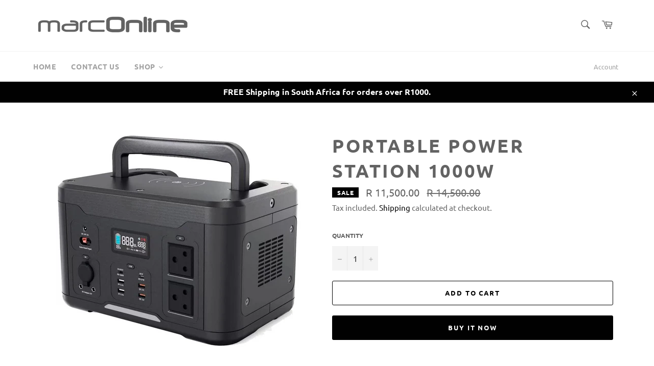

--- FILE ---
content_type: text/html; charset=utf-8
request_url: https://marconline.co.za/products/portable-power-station-1000w
body_size: 26987
content:
<!doctype html>
<html class="no-js" lang="en">
<head>

  <meta charset="utf-8">
  <meta http-equiv="X-UA-Compatible" content="IE=edge,chrome=1">
  <meta name="viewport" content="width=device-width,initial-scale=1">
  <meta name="theme-color" content="#ffffff">

  
    <link rel="shortcut icon" href="//marconline.co.za/cdn/shop/files/M_Bold_Grey_-__636363_-_32px_32x32.png?v=1762425636" type="image/png">
  

  <link rel="canonical" href="https://marconline.co.za/products/portable-power-station-1000w">
  <title>
  Portable Power Station 1000W &ndash; marcOnline
  </title>

  
    <meta name="description" content="Stay powered anywhere with our 1000W Portable Power Station, designed for reliable energy on the go. With both AC and DC output options, this compact unit is perfect for charging and running essential devices during power outages, outdoor adventures, or while working remotely. Key Features: High Capacity -  1166.4Wh (2">
  

  <!-- /snippets/social-meta-tags.liquid -->




<meta property="og:site_name" content="marcOnline">
<meta property="og:url" content="https://marconline.co.za/products/portable-power-station-1000w">
<meta property="og:title" content="Portable Power Station 1000W">
<meta property="og:type" content="product">
<meta property="og:description" content="Stay powered anywhere with our 1000W Portable Power Station, designed for reliable energy on the go. With both AC and DC output options, this compact unit is perfect for charging and running essential devices during power outages, outdoor adventures, or while working remotely. Key Features: High Capacity -  1166.4Wh (2">

  <meta property="og:price:amount" content="11,500.00">
  <meta property="og:price:currency" content="ZAR">

<meta property="og:image" content="http://marconline.co.za/cdn/shop/products/PPS100_1200x1200.png?v=1672941105">
<meta property="og:image:secure_url" content="https://marconline.co.za/cdn/shop/products/PPS100_1200x1200.png?v=1672941105">


  <meta name="twitter:site" content="@https://x.com/marconlineza">

<meta name="twitter:card" content="summary_large_image">
<meta name="twitter:title" content="Portable Power Station 1000W">
<meta name="twitter:description" content="Stay powered anywhere with our 1000W Portable Power Station, designed for reliable energy on the go. With both AC and DC output options, this compact unit is perfect for charging and running essential devices during power outages, outdoor adventures, or while working remotely. Key Features: High Capacity -  1166.4Wh (2">


  <script>
    document.documentElement.className = document.documentElement.className.replace('no-js', 'js');
  </script>

  <link href="//marconline.co.za/cdn/shop/t/6/assets/theme.scss.css?v=89190135978835739571762252515" rel="stylesheet" type="text/css" media="all" />

  <script>
    window.theme = window.theme || {};

    theme.strings = {
      stockAvailable: "1 available",
      addToCart: "Add to Cart",
      soldOut: "Sold Out",
      unavailable: "Unavailable",
      noStockAvailable: "The item could not be added to your cart because there are not enough in stock.",
      willNotShipUntil: "Will not ship until [date]",
      willBeInStockAfter: "Will be in stock after [date]",
      totalCartDiscount: "You're saving [savings]",
      addressError: "Error looking up that address",
      addressNoResults: "No results for that address",
      addressQueryLimit: "You have exceeded the Google API usage limit. Consider upgrading to a \u003ca href=\"https:\/\/developers.google.com\/maps\/premium\/usage-limits\"\u003ePremium Plan\u003c\/a\u003e.",
      authError: "There was a problem authenticating your Google Maps API Key.",
      slideNumber: "Slide [slide_number], current"
    };
  </script>

  <script src="//marconline.co.za/cdn/shop/t/6/assets/lazysizes.min.js?v=56045284683979784691570026961" async="async"></script>

  

  <script src="//marconline.co.za/cdn/shop/t/6/assets/vendor.js?v=59352919779726365461570026961" defer="defer"></script>

  
    <script>
      window.theme = window.theme || {};
      theme.moneyFormat = "R {{amount}}";
    </script>
  

  <script src="//marconline.co.za/cdn/shop/t/6/assets/theme.js?v=36598339993289739241570556306" defer="defer"></script>

  <script>window.performance && window.performance.mark && window.performance.mark('shopify.content_for_header.start');</script><meta name="google-site-verification" content="zkHy2YaTYHfi2Ujlf3bFuAt6-UdR5B3Vs3VBxx46tJ4">
<meta id="shopify-digital-wallet" name="shopify-digital-wallet" content="/16308353/digital_wallets/dialog">
<link rel="alternate" type="application/json+oembed" href="https://marconline.co.za/products/portable-power-station-1000w.oembed">
<script async="async" src="/checkouts/internal/preloads.js?locale=en-ZA"></script>
<script id="shopify-features" type="application/json">{"accessToken":"87cd8af6c9668413ae1871ed727ad340","betas":["rich-media-storefront-analytics"],"domain":"marconline.co.za","predictiveSearch":true,"shopId":16308353,"locale":"en"}</script>
<script>var Shopify = Shopify || {};
Shopify.shop = "marconrich-trading-pty-ltd.myshopify.com";
Shopify.locale = "en";
Shopify.currency = {"active":"ZAR","rate":"1.0"};
Shopify.country = "ZA";
Shopify.theme = {"name":"Venture 2020","id":77288669282,"schema_name":"Venture","schema_version":"9.7.4","theme_store_id":775,"role":"main"};
Shopify.theme.handle = "null";
Shopify.theme.style = {"id":null,"handle":null};
Shopify.cdnHost = "marconline.co.za/cdn";
Shopify.routes = Shopify.routes || {};
Shopify.routes.root = "/";</script>
<script type="module">!function(o){(o.Shopify=o.Shopify||{}).modules=!0}(window);</script>
<script>!function(o){function n(){var o=[];function n(){o.push(Array.prototype.slice.apply(arguments))}return n.q=o,n}var t=o.Shopify=o.Shopify||{};t.loadFeatures=n(),t.autoloadFeatures=n()}(window);</script>
<script id="shop-js-analytics" type="application/json">{"pageType":"product"}</script>
<script defer="defer" async type="module" src="//marconline.co.za/cdn/shopifycloud/shop-js/modules/v2/client.init-shop-cart-sync_WVOgQShq.en.esm.js"></script>
<script defer="defer" async type="module" src="//marconline.co.za/cdn/shopifycloud/shop-js/modules/v2/chunk.common_C_13GLB1.esm.js"></script>
<script defer="defer" async type="module" src="//marconline.co.za/cdn/shopifycloud/shop-js/modules/v2/chunk.modal_CLfMGd0m.esm.js"></script>
<script type="module">
  await import("//marconline.co.za/cdn/shopifycloud/shop-js/modules/v2/client.init-shop-cart-sync_WVOgQShq.en.esm.js");
await import("//marconline.co.za/cdn/shopifycloud/shop-js/modules/v2/chunk.common_C_13GLB1.esm.js");
await import("//marconline.co.za/cdn/shopifycloud/shop-js/modules/v2/chunk.modal_CLfMGd0m.esm.js");

  window.Shopify.SignInWithShop?.initShopCartSync?.({"fedCMEnabled":true,"windoidEnabled":true});

</script>
<script>(function() {
  var isLoaded = false;
  function asyncLoad() {
    if (isLoaded) return;
    isLoaded = true;
    var urls = ["https:\/\/formbuilder.hulkapps.com\/skeletopapp.js?shop=marconrich-trading-pty-ltd.myshopify.com","\/\/shopify.privy.com\/widget.js?shop=marconrich-trading-pty-ltd.myshopify.com","https:\/\/chimpstatic.com\/mcjs-connected\/js\/users\/25790a837d793f8dcc08898f7\/fb72740c0d15e3688f839aeaf.js?shop=marconrich-trading-pty-ltd.myshopify.com","https:\/\/cdn.commoninja.com\/sdk\/latest\/commonninja.js?shop=marconrich-trading-pty-ltd.myshopify.com","https:\/\/cdn.hextom.com\/js\/quickannouncementbar.js?shop=marconrich-trading-pty-ltd.myshopify.com","https:\/\/a.mailmunch.co\/widgets\/site-811647-a7bc5209e95706c6ff9fd2e62157d18e63ea5b03.js?shop=marconrich-trading-pty-ltd.myshopify.com"];
    for (var i = 0; i < urls.length; i++) {
      var s = document.createElement('script');
      s.type = 'text/javascript';
      s.async = true;
      s.src = urls[i];
      var x = document.getElementsByTagName('script')[0];
      x.parentNode.insertBefore(s, x);
    }
  };
  if(window.attachEvent) {
    window.attachEvent('onload', asyncLoad);
  } else {
    window.addEventListener('load', asyncLoad, false);
  }
})();</script>
<script id="__st">var __st={"a":16308353,"offset":7200,"reqid":"6b39fd10-eaf0-451d-9ff1-d95e0d585735-1769532010","pageurl":"marconline.co.za\/products\/portable-power-station-1000w","u":"a24545e8ac21","p":"product","rtyp":"product","rid":6830239285346};</script>
<script>window.ShopifyPaypalV4VisibilityTracking = true;</script>
<script id="captcha-bootstrap">!function(){'use strict';const t='contact',e='account',n='new_comment',o=[[t,t],['blogs',n],['comments',n],[t,'customer']],c=[[e,'customer_login'],[e,'guest_login'],[e,'recover_customer_password'],[e,'create_customer']],r=t=>t.map((([t,e])=>`form[action*='/${t}']:not([data-nocaptcha='true']) input[name='form_type'][value='${e}']`)).join(','),a=t=>()=>t?[...document.querySelectorAll(t)].map((t=>t.form)):[];function s(){const t=[...o],e=r(t);return a(e)}const i='password',u='form_key',d=['recaptcha-v3-token','g-recaptcha-response','h-captcha-response',i],f=()=>{try{return window.sessionStorage}catch{return}},m='__shopify_v',_=t=>t.elements[u];function p(t,e,n=!1){try{const o=window.sessionStorage,c=JSON.parse(o.getItem(e)),{data:r}=function(t){const{data:e,action:n}=t;return t[m]||n?{data:e,action:n}:{data:t,action:n}}(c);for(const[e,n]of Object.entries(r))t.elements[e]&&(t.elements[e].value=n);n&&o.removeItem(e)}catch(o){console.error('form repopulation failed',{error:o})}}const l='form_type',E='cptcha';function T(t){t.dataset[E]=!0}const w=window,h=w.document,L='Shopify',v='ce_forms',y='captcha';let A=!1;((t,e)=>{const n=(g='f06e6c50-85a8-45c8-87d0-21a2b65856fe',I='https://cdn.shopify.com/shopifycloud/storefront-forms-hcaptcha/ce_storefront_forms_captcha_hcaptcha.v1.5.2.iife.js',D={infoText:'Protected by hCaptcha',privacyText:'Privacy',termsText:'Terms'},(t,e,n)=>{const o=w[L][v],c=o.bindForm;if(c)return c(t,g,e,D).then(n);var r;o.q.push([[t,g,e,D],n]),r=I,A||(h.body.append(Object.assign(h.createElement('script'),{id:'captcha-provider',async:!0,src:r})),A=!0)});var g,I,D;w[L]=w[L]||{},w[L][v]=w[L][v]||{},w[L][v].q=[],w[L][y]=w[L][y]||{},w[L][y].protect=function(t,e){n(t,void 0,e),T(t)},Object.freeze(w[L][y]),function(t,e,n,w,h,L){const[v,y,A,g]=function(t,e,n){const i=e?o:[],u=t?c:[],d=[...i,...u],f=r(d),m=r(i),_=r(d.filter((([t,e])=>n.includes(e))));return[a(f),a(m),a(_),s()]}(w,h,L),I=t=>{const e=t.target;return e instanceof HTMLFormElement?e:e&&e.form},D=t=>v().includes(t);t.addEventListener('submit',(t=>{const e=I(t);if(!e)return;const n=D(e)&&!e.dataset.hcaptchaBound&&!e.dataset.recaptchaBound,o=_(e),c=g().includes(e)&&(!o||!o.value);(n||c)&&t.preventDefault(),c&&!n&&(function(t){try{if(!f())return;!function(t){const e=f();if(!e)return;const n=_(t);if(!n)return;const o=n.value;o&&e.removeItem(o)}(t);const e=Array.from(Array(32),(()=>Math.random().toString(36)[2])).join('');!function(t,e){_(t)||t.append(Object.assign(document.createElement('input'),{type:'hidden',name:u})),t.elements[u].value=e}(t,e),function(t,e){const n=f();if(!n)return;const o=[...t.querySelectorAll(`input[type='${i}']`)].map((({name:t})=>t)),c=[...d,...o],r={};for(const[a,s]of new FormData(t).entries())c.includes(a)||(r[a]=s);n.setItem(e,JSON.stringify({[m]:1,action:t.action,data:r}))}(t,e)}catch(e){console.error('failed to persist form',e)}}(e),e.submit())}));const S=(t,e)=>{t&&!t.dataset[E]&&(n(t,e.some((e=>e===t))),T(t))};for(const o of['focusin','change'])t.addEventListener(o,(t=>{const e=I(t);D(e)&&S(e,y())}));const B=e.get('form_key'),M=e.get(l),P=B&&M;t.addEventListener('DOMContentLoaded',(()=>{const t=y();if(P)for(const e of t)e.elements[l].value===M&&p(e,B);[...new Set([...A(),...v().filter((t=>'true'===t.dataset.shopifyCaptcha))])].forEach((e=>S(e,t)))}))}(h,new URLSearchParams(w.location.search),n,t,e,['guest_login'])})(!0,!0)}();</script>
<script integrity="sha256-4kQ18oKyAcykRKYeNunJcIwy7WH5gtpwJnB7kiuLZ1E=" data-source-attribution="shopify.loadfeatures" defer="defer" src="//marconline.co.za/cdn/shopifycloud/storefront/assets/storefront/load_feature-a0a9edcb.js" crossorigin="anonymous"></script>
<script data-source-attribution="shopify.dynamic_checkout.dynamic.init">var Shopify=Shopify||{};Shopify.PaymentButton=Shopify.PaymentButton||{isStorefrontPortableWallets:!0,init:function(){window.Shopify.PaymentButton.init=function(){};var t=document.createElement("script");t.src="https://marconline.co.za/cdn/shopifycloud/portable-wallets/latest/portable-wallets.en.js",t.type="module",document.head.appendChild(t)}};
</script>
<script data-source-attribution="shopify.dynamic_checkout.buyer_consent">
  function portableWalletsHideBuyerConsent(e){var t=document.getElementById("shopify-buyer-consent"),n=document.getElementById("shopify-subscription-policy-button");t&&n&&(t.classList.add("hidden"),t.setAttribute("aria-hidden","true"),n.removeEventListener("click",e))}function portableWalletsShowBuyerConsent(e){var t=document.getElementById("shopify-buyer-consent"),n=document.getElementById("shopify-subscription-policy-button");t&&n&&(t.classList.remove("hidden"),t.removeAttribute("aria-hidden"),n.addEventListener("click",e))}window.Shopify?.PaymentButton&&(window.Shopify.PaymentButton.hideBuyerConsent=portableWalletsHideBuyerConsent,window.Shopify.PaymentButton.showBuyerConsent=portableWalletsShowBuyerConsent);
</script>
<script>
  function portableWalletsCleanup(e){e&&e.src&&console.error("Failed to load portable wallets script "+e.src);var t=document.querySelectorAll("shopify-accelerated-checkout .shopify-payment-button__skeleton, shopify-accelerated-checkout-cart .wallet-cart-button__skeleton"),e=document.getElementById("shopify-buyer-consent");for(let e=0;e<t.length;e++)t[e].remove();e&&e.remove()}function portableWalletsNotLoadedAsModule(e){e instanceof ErrorEvent&&"string"==typeof e.message&&e.message.includes("import.meta")&&"string"==typeof e.filename&&e.filename.includes("portable-wallets")&&(window.removeEventListener("error",portableWalletsNotLoadedAsModule),window.Shopify.PaymentButton.failedToLoad=e,"loading"===document.readyState?document.addEventListener("DOMContentLoaded",window.Shopify.PaymentButton.init):window.Shopify.PaymentButton.init())}window.addEventListener("error",portableWalletsNotLoadedAsModule);
</script>

<script type="module" src="https://marconline.co.za/cdn/shopifycloud/portable-wallets/latest/portable-wallets.en.js" onError="portableWalletsCleanup(this)" crossorigin="anonymous"></script>
<script nomodule>
  document.addEventListener("DOMContentLoaded", portableWalletsCleanup);
</script>

<link id="shopify-accelerated-checkout-styles" rel="stylesheet" media="screen" href="https://marconline.co.za/cdn/shopifycloud/portable-wallets/latest/accelerated-checkout-backwards-compat.css" crossorigin="anonymous">
<style id="shopify-accelerated-checkout-cart">
        #shopify-buyer-consent {
  margin-top: 1em;
  display: inline-block;
  width: 100%;
}

#shopify-buyer-consent.hidden {
  display: none;
}

#shopify-subscription-policy-button {
  background: none;
  border: none;
  padding: 0;
  text-decoration: underline;
  font-size: inherit;
  cursor: pointer;
}

#shopify-subscription-policy-button::before {
  box-shadow: none;
}

      </style>

<script>window.performance && window.performance.mark && window.performance.mark('shopify.content_for_header.end');</script>
  











 
<script src="https://cdn.shopify.com/extensions/4e276193-403c-423f-833c-fefed71819cf/forms-2298/assets/shopify-forms-loader.js" type="text/javascript" defer="defer"></script>
<link href="https://monorail-edge.shopifysvc.com" rel="dns-prefetch">
<script>(function(){if ("sendBeacon" in navigator && "performance" in window) {try {var session_token_from_headers = performance.getEntriesByType('navigation')[0].serverTiming.find(x => x.name == '_s').description;} catch {var session_token_from_headers = undefined;}var session_cookie_matches = document.cookie.match(/_shopify_s=([^;]*)/);var session_token_from_cookie = session_cookie_matches && session_cookie_matches.length === 2 ? session_cookie_matches[1] : "";var session_token = session_token_from_headers || session_token_from_cookie || "";function handle_abandonment_event(e) {var entries = performance.getEntries().filter(function(entry) {return /monorail-edge.shopifysvc.com/.test(entry.name);});if (!window.abandonment_tracked && entries.length === 0) {window.abandonment_tracked = true;var currentMs = Date.now();var navigation_start = performance.timing.navigationStart;var payload = {shop_id: 16308353,url: window.location.href,navigation_start,duration: currentMs - navigation_start,session_token,page_type: "product"};window.navigator.sendBeacon("https://monorail-edge.shopifysvc.com/v1/produce", JSON.stringify({schema_id: "online_store_buyer_site_abandonment/1.1",payload: payload,metadata: {event_created_at_ms: currentMs,event_sent_at_ms: currentMs}}));}}window.addEventListener('pagehide', handle_abandonment_event);}}());</script>
<script id="web-pixels-manager-setup">(function e(e,d,r,n,o){if(void 0===o&&(o={}),!Boolean(null===(a=null===(i=window.Shopify)||void 0===i?void 0:i.analytics)||void 0===a?void 0:a.replayQueue)){var i,a;window.Shopify=window.Shopify||{};var t=window.Shopify;t.analytics=t.analytics||{};var s=t.analytics;s.replayQueue=[],s.publish=function(e,d,r){return s.replayQueue.push([e,d,r]),!0};try{self.performance.mark("wpm:start")}catch(e){}var l=function(){var e={modern:/Edge?\/(1{2}[4-9]|1[2-9]\d|[2-9]\d{2}|\d{4,})\.\d+(\.\d+|)|Firefox\/(1{2}[4-9]|1[2-9]\d|[2-9]\d{2}|\d{4,})\.\d+(\.\d+|)|Chrom(ium|e)\/(9{2}|\d{3,})\.\d+(\.\d+|)|(Maci|X1{2}).+ Version\/(15\.\d+|(1[6-9]|[2-9]\d|\d{3,})\.\d+)([,.]\d+|)( \(\w+\)|)( Mobile\/\w+|) Safari\/|Chrome.+OPR\/(9{2}|\d{3,})\.\d+\.\d+|(CPU[ +]OS|iPhone[ +]OS|CPU[ +]iPhone|CPU IPhone OS|CPU iPad OS)[ +]+(15[._]\d+|(1[6-9]|[2-9]\d|\d{3,})[._]\d+)([._]\d+|)|Android:?[ /-](13[3-9]|1[4-9]\d|[2-9]\d{2}|\d{4,})(\.\d+|)(\.\d+|)|Android.+Firefox\/(13[5-9]|1[4-9]\d|[2-9]\d{2}|\d{4,})\.\d+(\.\d+|)|Android.+Chrom(ium|e)\/(13[3-9]|1[4-9]\d|[2-9]\d{2}|\d{4,})\.\d+(\.\d+|)|SamsungBrowser\/([2-9]\d|\d{3,})\.\d+/,legacy:/Edge?\/(1[6-9]|[2-9]\d|\d{3,})\.\d+(\.\d+|)|Firefox\/(5[4-9]|[6-9]\d|\d{3,})\.\d+(\.\d+|)|Chrom(ium|e)\/(5[1-9]|[6-9]\d|\d{3,})\.\d+(\.\d+|)([\d.]+$|.*Safari\/(?![\d.]+ Edge\/[\d.]+$))|(Maci|X1{2}).+ Version\/(10\.\d+|(1[1-9]|[2-9]\d|\d{3,})\.\d+)([,.]\d+|)( \(\w+\)|)( Mobile\/\w+|) Safari\/|Chrome.+OPR\/(3[89]|[4-9]\d|\d{3,})\.\d+\.\d+|(CPU[ +]OS|iPhone[ +]OS|CPU[ +]iPhone|CPU IPhone OS|CPU iPad OS)[ +]+(10[._]\d+|(1[1-9]|[2-9]\d|\d{3,})[._]\d+)([._]\d+|)|Android:?[ /-](13[3-9]|1[4-9]\d|[2-9]\d{2}|\d{4,})(\.\d+|)(\.\d+|)|Mobile Safari.+OPR\/([89]\d|\d{3,})\.\d+\.\d+|Android.+Firefox\/(13[5-9]|1[4-9]\d|[2-9]\d{2}|\d{4,})\.\d+(\.\d+|)|Android.+Chrom(ium|e)\/(13[3-9]|1[4-9]\d|[2-9]\d{2}|\d{4,})\.\d+(\.\d+|)|Android.+(UC? ?Browser|UCWEB|U3)[ /]?(15\.([5-9]|\d{2,})|(1[6-9]|[2-9]\d|\d{3,})\.\d+)\.\d+|SamsungBrowser\/(5\.\d+|([6-9]|\d{2,})\.\d+)|Android.+MQ{2}Browser\/(14(\.(9|\d{2,})|)|(1[5-9]|[2-9]\d|\d{3,})(\.\d+|))(\.\d+|)|K[Aa][Ii]OS\/(3\.\d+|([4-9]|\d{2,})\.\d+)(\.\d+|)/},d=e.modern,r=e.legacy,n=navigator.userAgent;return n.match(d)?"modern":n.match(r)?"legacy":"unknown"}(),u="modern"===l?"modern":"legacy",c=(null!=n?n:{modern:"",legacy:""})[u],f=function(e){return[e.baseUrl,"/wpm","/b",e.hashVersion,"modern"===e.buildTarget?"m":"l",".js"].join("")}({baseUrl:d,hashVersion:r,buildTarget:u}),m=function(e){var d=e.version,r=e.bundleTarget,n=e.surface,o=e.pageUrl,i=e.monorailEndpoint;return{emit:function(e){var a=e.status,t=e.errorMsg,s=(new Date).getTime(),l=JSON.stringify({metadata:{event_sent_at_ms:s},events:[{schema_id:"web_pixels_manager_load/3.1",payload:{version:d,bundle_target:r,page_url:o,status:a,surface:n,error_msg:t},metadata:{event_created_at_ms:s}}]});if(!i)return console&&console.warn&&console.warn("[Web Pixels Manager] No Monorail endpoint provided, skipping logging."),!1;try{return self.navigator.sendBeacon.bind(self.navigator)(i,l)}catch(e){}var u=new XMLHttpRequest;try{return u.open("POST",i,!0),u.setRequestHeader("Content-Type","text/plain"),u.send(l),!0}catch(e){return console&&console.warn&&console.warn("[Web Pixels Manager] Got an unhandled error while logging to Monorail."),!1}}}}({version:r,bundleTarget:l,surface:e.surface,pageUrl:self.location.href,monorailEndpoint:e.monorailEndpoint});try{o.browserTarget=l,function(e){var d=e.src,r=e.async,n=void 0===r||r,o=e.onload,i=e.onerror,a=e.sri,t=e.scriptDataAttributes,s=void 0===t?{}:t,l=document.createElement("script"),u=document.querySelector("head"),c=document.querySelector("body");if(l.async=n,l.src=d,a&&(l.integrity=a,l.crossOrigin="anonymous"),s)for(var f in s)if(Object.prototype.hasOwnProperty.call(s,f))try{l.dataset[f]=s[f]}catch(e){}if(o&&l.addEventListener("load",o),i&&l.addEventListener("error",i),u)u.appendChild(l);else{if(!c)throw new Error("Did not find a head or body element to append the script");c.appendChild(l)}}({src:f,async:!0,onload:function(){if(!function(){var e,d;return Boolean(null===(d=null===(e=window.Shopify)||void 0===e?void 0:e.analytics)||void 0===d?void 0:d.initialized)}()){var d=window.webPixelsManager.init(e)||void 0;if(d){var r=window.Shopify.analytics;r.replayQueue.forEach((function(e){var r=e[0],n=e[1],o=e[2];d.publishCustomEvent(r,n,o)})),r.replayQueue=[],r.publish=d.publishCustomEvent,r.visitor=d.visitor,r.initialized=!0}}},onerror:function(){return m.emit({status:"failed",errorMsg:"".concat(f," has failed to load")})},sri:function(e){var d=/^sha384-[A-Za-z0-9+/=]+$/;return"string"==typeof e&&d.test(e)}(c)?c:"",scriptDataAttributes:o}),m.emit({status:"loading"})}catch(e){m.emit({status:"failed",errorMsg:(null==e?void 0:e.message)||"Unknown error"})}}})({shopId: 16308353,storefrontBaseUrl: "https://marconline.co.za",extensionsBaseUrl: "https://extensions.shopifycdn.com/cdn/shopifycloud/web-pixels-manager",monorailEndpoint: "https://monorail-edge.shopifysvc.com/unstable/produce_batch",surface: "storefront-renderer",enabledBetaFlags: ["2dca8a86"],webPixelsConfigList: [{"id":"901775458","configuration":"{\"pixel_id\":\"1699296767331593\",\"pixel_type\":\"facebook_pixel\"}","eventPayloadVersion":"v1","runtimeContext":"OPEN","scriptVersion":"ca16bc87fe92b6042fbaa3acc2fbdaa6","type":"APP","apiClientId":2329312,"privacyPurposes":["ANALYTICS","MARKETING","SALE_OF_DATA"],"dataSharingAdjustments":{"protectedCustomerApprovalScopes":["read_customer_address","read_customer_email","read_customer_name","read_customer_personal_data","read_customer_phone"]}},{"id":"769491042","configuration":"{\"store_id\":\"46579\"}","eventPayloadVersion":"v1","runtimeContext":"STRICT","scriptVersion":"78620b807a4780e461f22abf187ebcc5","type":"APP","apiClientId":210101,"privacyPurposes":["ANALYTICS"],"dataSharingAdjustments":{"protectedCustomerApprovalScopes":["read_customer_personal_data"]}},{"id":"413499490","configuration":"{\"config\":\"{\\\"pixel_id\\\":\\\"G-T3LSPK470J\\\",\\\"target_country\\\":\\\"ZA\\\",\\\"gtag_events\\\":[{\\\"type\\\":\\\"search\\\",\\\"action_label\\\":[\\\"G-T3LSPK470J\\\",\\\"AW-715324425\\\/BiPuCNmem6gBEIn4i9UC\\\"]},{\\\"type\\\":\\\"begin_checkout\\\",\\\"action_label\\\":[\\\"G-T3LSPK470J\\\",\\\"AW-715324425\\\/YQ2wCNaem6gBEIn4i9UC\\\"]},{\\\"type\\\":\\\"view_item\\\",\\\"action_label\\\":[\\\"G-T3LSPK470J\\\",\\\"AW-715324425\\\/-omOCNCem6gBEIn4i9UC\\\",\\\"MC-TQKFPQ1Z66\\\"]},{\\\"type\\\":\\\"purchase\\\",\\\"action_label\\\":[\\\"G-T3LSPK470J\\\",\\\"AW-715324425\\\/HG-bCM2em6gBEIn4i9UC\\\",\\\"MC-TQKFPQ1Z66\\\"]},{\\\"type\\\":\\\"page_view\\\",\\\"action_label\\\":[\\\"G-T3LSPK470J\\\",\\\"AW-715324425\\\/DoGCCMqem6gBEIn4i9UC\\\",\\\"MC-TQKFPQ1Z66\\\"]},{\\\"type\\\":\\\"add_payment_info\\\",\\\"action_label\\\":[\\\"G-T3LSPK470J\\\",\\\"AW-715324425\\\/HiN3CNyem6gBEIn4i9UC\\\"]},{\\\"type\\\":\\\"add_to_cart\\\",\\\"action_label\\\":[\\\"G-T3LSPK470J\\\",\\\"AW-715324425\\\/GwkUCNOem6gBEIn4i9UC\\\"]}],\\\"enable_monitoring_mode\\\":false}\"}","eventPayloadVersion":"v1","runtimeContext":"OPEN","scriptVersion":"b2a88bafab3e21179ed38636efcd8a93","type":"APP","apiClientId":1780363,"privacyPurposes":[],"dataSharingAdjustments":{"protectedCustomerApprovalScopes":["read_customer_address","read_customer_email","read_customer_name","read_customer_personal_data","read_customer_phone"]}},{"id":"85000290","eventPayloadVersion":"v1","runtimeContext":"LAX","scriptVersion":"1","type":"CUSTOM","privacyPurposes":["ANALYTICS"],"name":"Google Analytics tag (migrated)"},{"id":"shopify-app-pixel","configuration":"{}","eventPayloadVersion":"v1","runtimeContext":"STRICT","scriptVersion":"0450","apiClientId":"shopify-pixel","type":"APP","privacyPurposes":["ANALYTICS","MARKETING"]},{"id":"shopify-custom-pixel","eventPayloadVersion":"v1","runtimeContext":"LAX","scriptVersion":"0450","apiClientId":"shopify-pixel","type":"CUSTOM","privacyPurposes":["ANALYTICS","MARKETING"]}],isMerchantRequest: false,initData: {"shop":{"name":"marcOnline","paymentSettings":{"currencyCode":"ZAR"},"myshopifyDomain":"marconrich-trading-pty-ltd.myshopify.com","countryCode":"ZA","storefrontUrl":"https:\/\/marconline.co.za"},"customer":null,"cart":null,"checkout":null,"productVariants":[{"price":{"amount":11500.0,"currencyCode":"ZAR"},"product":{"title":"Portable Power Station 1000W","vendor":"PSS","id":"6830239285346","untranslatedTitle":"Portable Power Station 1000W","url":"\/products\/portable-power-station-1000w","type":"UPS Inverters"},"id":"40215922999394","image":{"src":"\/\/marconline.co.za\/cdn\/shop\/products\/PPS100.png?v=1672941105"},"sku":"UPSDCPPS100","title":"Default Title","untranslatedTitle":"Default Title"}],"purchasingCompany":null},},"https://marconline.co.za/cdn","fcfee988w5aeb613cpc8e4bc33m6693e112",{"modern":"","legacy":""},{"shopId":"16308353","storefrontBaseUrl":"https:\/\/marconline.co.za","extensionBaseUrl":"https:\/\/extensions.shopifycdn.com\/cdn\/shopifycloud\/web-pixels-manager","surface":"storefront-renderer","enabledBetaFlags":"[\"2dca8a86\"]","isMerchantRequest":"false","hashVersion":"fcfee988w5aeb613cpc8e4bc33m6693e112","publish":"custom","events":"[[\"page_viewed\",{}],[\"product_viewed\",{\"productVariant\":{\"price\":{\"amount\":11500.0,\"currencyCode\":\"ZAR\"},\"product\":{\"title\":\"Portable Power Station 1000W\",\"vendor\":\"PSS\",\"id\":\"6830239285346\",\"untranslatedTitle\":\"Portable Power Station 1000W\",\"url\":\"\/products\/portable-power-station-1000w\",\"type\":\"UPS Inverters\"},\"id\":\"40215922999394\",\"image\":{\"src\":\"\/\/marconline.co.za\/cdn\/shop\/products\/PPS100.png?v=1672941105\"},\"sku\":\"UPSDCPPS100\",\"title\":\"Default Title\",\"untranslatedTitle\":\"Default Title\"}}]]"});</script><script>
  window.ShopifyAnalytics = window.ShopifyAnalytics || {};
  window.ShopifyAnalytics.meta = window.ShopifyAnalytics.meta || {};
  window.ShopifyAnalytics.meta.currency = 'ZAR';
  var meta = {"product":{"id":6830239285346,"gid":"gid:\/\/shopify\/Product\/6830239285346","vendor":"PSS","type":"UPS Inverters","handle":"portable-power-station-1000w","variants":[{"id":40215922999394,"price":1150000,"name":"Portable Power Station 1000W","public_title":null,"sku":"UPSDCPPS100"}],"remote":false},"page":{"pageType":"product","resourceType":"product","resourceId":6830239285346,"requestId":"6b39fd10-eaf0-451d-9ff1-d95e0d585735-1769532010"}};
  for (var attr in meta) {
    window.ShopifyAnalytics.meta[attr] = meta[attr];
  }
</script>
<script class="analytics">
  (function () {
    var customDocumentWrite = function(content) {
      var jquery = null;

      if (window.jQuery) {
        jquery = window.jQuery;
      } else if (window.Checkout && window.Checkout.$) {
        jquery = window.Checkout.$;
      }

      if (jquery) {
        jquery('body').append(content);
      }
    };

    var hasLoggedConversion = function(token) {
      if (token) {
        return document.cookie.indexOf('loggedConversion=' + token) !== -1;
      }
      return false;
    }

    var setCookieIfConversion = function(token) {
      if (token) {
        var twoMonthsFromNow = new Date(Date.now());
        twoMonthsFromNow.setMonth(twoMonthsFromNow.getMonth() + 2);

        document.cookie = 'loggedConversion=' + token + '; expires=' + twoMonthsFromNow;
      }
    }

    var trekkie = window.ShopifyAnalytics.lib = window.trekkie = window.trekkie || [];
    if (trekkie.integrations) {
      return;
    }
    trekkie.methods = [
      'identify',
      'page',
      'ready',
      'track',
      'trackForm',
      'trackLink'
    ];
    trekkie.factory = function(method) {
      return function() {
        var args = Array.prototype.slice.call(arguments);
        args.unshift(method);
        trekkie.push(args);
        return trekkie;
      };
    };
    for (var i = 0; i < trekkie.methods.length; i++) {
      var key = trekkie.methods[i];
      trekkie[key] = trekkie.factory(key);
    }
    trekkie.load = function(config) {
      trekkie.config = config || {};
      trekkie.config.initialDocumentCookie = document.cookie;
      var first = document.getElementsByTagName('script')[0];
      var script = document.createElement('script');
      script.type = 'text/javascript';
      script.onerror = function(e) {
        var scriptFallback = document.createElement('script');
        scriptFallback.type = 'text/javascript';
        scriptFallback.onerror = function(error) {
                var Monorail = {
      produce: function produce(monorailDomain, schemaId, payload) {
        var currentMs = new Date().getTime();
        var event = {
          schema_id: schemaId,
          payload: payload,
          metadata: {
            event_created_at_ms: currentMs,
            event_sent_at_ms: currentMs
          }
        };
        return Monorail.sendRequest("https://" + monorailDomain + "/v1/produce", JSON.stringify(event));
      },
      sendRequest: function sendRequest(endpointUrl, payload) {
        // Try the sendBeacon API
        if (window && window.navigator && typeof window.navigator.sendBeacon === 'function' && typeof window.Blob === 'function' && !Monorail.isIos12()) {
          var blobData = new window.Blob([payload], {
            type: 'text/plain'
          });

          if (window.navigator.sendBeacon(endpointUrl, blobData)) {
            return true;
          } // sendBeacon was not successful

        } // XHR beacon

        var xhr = new XMLHttpRequest();

        try {
          xhr.open('POST', endpointUrl);
          xhr.setRequestHeader('Content-Type', 'text/plain');
          xhr.send(payload);
        } catch (e) {
          console.log(e);
        }

        return false;
      },
      isIos12: function isIos12() {
        return window.navigator.userAgent.lastIndexOf('iPhone; CPU iPhone OS 12_') !== -1 || window.navigator.userAgent.lastIndexOf('iPad; CPU OS 12_') !== -1;
      }
    };
    Monorail.produce('monorail-edge.shopifysvc.com',
      'trekkie_storefront_load_errors/1.1',
      {shop_id: 16308353,
      theme_id: 77288669282,
      app_name: "storefront",
      context_url: window.location.href,
      source_url: "//marconline.co.za/cdn/s/trekkie.storefront.a804e9514e4efded663580eddd6991fcc12b5451.min.js"});

        };
        scriptFallback.async = true;
        scriptFallback.src = '//marconline.co.za/cdn/s/trekkie.storefront.a804e9514e4efded663580eddd6991fcc12b5451.min.js';
        first.parentNode.insertBefore(scriptFallback, first);
      };
      script.async = true;
      script.src = '//marconline.co.za/cdn/s/trekkie.storefront.a804e9514e4efded663580eddd6991fcc12b5451.min.js';
      first.parentNode.insertBefore(script, first);
    };
    trekkie.load(
      {"Trekkie":{"appName":"storefront","development":false,"defaultAttributes":{"shopId":16308353,"isMerchantRequest":null,"themeId":77288669282,"themeCityHash":"1444160869892468254","contentLanguage":"en","currency":"ZAR","eventMetadataId":"f4e2a072-1c7b-45f1-8eb8-fa2ae59c3fb0"},"isServerSideCookieWritingEnabled":true,"monorailRegion":"shop_domain","enabledBetaFlags":["65f19447"]},"Session Attribution":{},"S2S":{"facebookCapiEnabled":true,"source":"trekkie-storefront-renderer","apiClientId":580111}}
    );

    var loaded = false;
    trekkie.ready(function() {
      if (loaded) return;
      loaded = true;

      window.ShopifyAnalytics.lib = window.trekkie;

      var originalDocumentWrite = document.write;
      document.write = customDocumentWrite;
      try { window.ShopifyAnalytics.merchantGoogleAnalytics.call(this); } catch(error) {};
      document.write = originalDocumentWrite;

      window.ShopifyAnalytics.lib.page(null,{"pageType":"product","resourceType":"product","resourceId":6830239285346,"requestId":"6b39fd10-eaf0-451d-9ff1-d95e0d585735-1769532010","shopifyEmitted":true});

      var match = window.location.pathname.match(/checkouts\/(.+)\/(thank_you|post_purchase)/)
      var token = match? match[1]: undefined;
      if (!hasLoggedConversion(token)) {
        setCookieIfConversion(token);
        window.ShopifyAnalytics.lib.track("Viewed Product",{"currency":"ZAR","variantId":40215922999394,"productId":6830239285346,"productGid":"gid:\/\/shopify\/Product\/6830239285346","name":"Portable Power Station 1000W","price":"11500.00","sku":"UPSDCPPS100","brand":"PSS","variant":null,"category":"UPS Inverters","nonInteraction":true,"remote":false},undefined,undefined,{"shopifyEmitted":true});
      window.ShopifyAnalytics.lib.track("monorail:\/\/trekkie_storefront_viewed_product\/1.1",{"currency":"ZAR","variantId":40215922999394,"productId":6830239285346,"productGid":"gid:\/\/shopify\/Product\/6830239285346","name":"Portable Power Station 1000W","price":"11500.00","sku":"UPSDCPPS100","brand":"PSS","variant":null,"category":"UPS Inverters","nonInteraction":true,"remote":false,"referer":"https:\/\/marconline.co.za\/products\/portable-power-station-1000w"});
      }
    });


        var eventsListenerScript = document.createElement('script');
        eventsListenerScript.async = true;
        eventsListenerScript.src = "//marconline.co.za/cdn/shopifycloud/storefront/assets/shop_events_listener-3da45d37.js";
        document.getElementsByTagName('head')[0].appendChild(eventsListenerScript);

})();</script>
  <script>
  if (!window.ga || (window.ga && typeof window.ga !== 'function')) {
    window.ga = function ga() {
      (window.ga.q = window.ga.q || []).push(arguments);
      if (window.Shopify && window.Shopify.analytics && typeof window.Shopify.analytics.publish === 'function') {
        window.Shopify.analytics.publish("ga_stub_called", {}, {sendTo: "google_osp_migration"});
      }
      console.error("Shopify's Google Analytics stub called with:", Array.from(arguments), "\nSee https://help.shopify.com/manual/promoting-marketing/pixels/pixel-migration#google for more information.");
    };
    if (window.Shopify && window.Shopify.analytics && typeof window.Shopify.analytics.publish === 'function') {
      window.Shopify.analytics.publish("ga_stub_initialized", {}, {sendTo: "google_osp_migration"});
    }
  }
</script>
<script
  defer
  src="https://marconline.co.za/cdn/shopifycloud/perf-kit/shopify-perf-kit-3.0.4.min.js"
  data-application="storefront-renderer"
  data-shop-id="16308353"
  data-render-region="gcp-us-east1"
  data-page-type="product"
  data-theme-instance-id="77288669282"
  data-theme-name="Venture"
  data-theme-version="9.7.4"
  data-monorail-region="shop_domain"
  data-resource-timing-sampling-rate="10"
  data-shs="true"
  data-shs-beacon="true"
  data-shs-export-with-fetch="true"
  data-shs-logs-sample-rate="1"
  data-shs-beacon-endpoint="https://marconline.co.za/api/collect"
></script>
</head>

<body class="template-product" >

  <a class="in-page-link visually-hidden skip-link" href="#MainContent">
    Skip to content
  </a>

  <div id="shopify-section-header" class="shopify-section"><style>
.site-header__logo img {
  max-width: 300px;
}
</style>

<div id="NavDrawer" class="drawer drawer--left">
  <div class="drawer__inner">
    <form action="/search" method="get" class="drawer__search" role="search">
      <input type="search" name="q" placeholder="Search" aria-label="Search" class="drawer__search-input">

      <button type="submit" class="text-link drawer__search-submit">
        <svg aria-hidden="true" focusable="false" role="presentation" class="icon icon-search" viewBox="0 0 32 32"><path fill="#444" d="M21.839 18.771a10.012 10.012 0 0 0 1.57-5.39c0-5.548-4.493-10.048-10.034-10.048-5.548 0-10.041 4.499-10.041 10.048s4.493 10.048 10.034 10.048c2.012 0 3.886-.594 5.456-1.61l.455-.317 7.165 7.165 2.223-2.263-7.158-7.165.33-.468zM18.995 7.767c1.498 1.498 2.322 3.49 2.322 5.608s-.825 4.11-2.322 5.608c-1.498 1.498-3.49 2.322-5.608 2.322s-4.11-.825-5.608-2.322c-1.498-1.498-2.322-3.49-2.322-5.608s.825-4.11 2.322-5.608c1.498-1.498 3.49-2.322 5.608-2.322s4.11.825 5.608 2.322z"/></svg>
        <span class="icon__fallback-text">Search</span>
      </button>
    </form>
    <ul class="drawer__nav">
      
        

        
          <li class="drawer__nav-item">
            <a href="/"
              class="drawer__nav-link drawer__nav-link--top-level"
              
            >
              Home
            </a>
          </li>
        
      
        

        
          <li class="drawer__nav-item">
            <div class="drawer__nav-has-sublist">
              <a href="/collections"
                class="drawer__nav-link drawer__nav-link--top-level drawer__nav-link--split"
                id="DrawerLabel-shop"
                
              >
                Shop
              </a>
              <button type="button" aria-controls="DrawerLinklist-shop" class="text-link drawer__nav-toggle-btn drawer__meganav-toggle" aria-label="Shop Menu" aria-expanded="false">
                <span class="drawer__nav-toggle--open">
                  <svg aria-hidden="true" focusable="false" role="presentation" class="icon icon-plus" viewBox="0 0 22 21"><path d="M12 11.5h9.5v-2H12V0h-2v9.5H.5v2H10V21h2v-9.5z" fill="#000" fill-rule="evenodd"/></svg>
                </span>
                <span class="drawer__nav-toggle--close">
                  <svg aria-hidden="true" focusable="false" role="presentation" class="icon icon--wide icon-minus" viewBox="0 0 22 3"><path fill="#000" d="M21.5.5v2H.5v-2z" fill-rule="evenodd"/></svg>
                </span>
              </button>
            </div>

            <div class="meganav meganav--drawer" id="DrawerLinklist-shop" aria-labelledby="DrawerLabel-shop" role="navigation">
              <ul class="meganav__nav">
                <div class="grid grid--no-gutters meganav__scroller meganav__scroller--has-list">
  <div class="grid__item meganav__list">
    
      <li class="drawer__nav-item">
        
          

          <div class="drawer__nav-has-sublist">
            <a href="/search" 
              class="meganav__link drawer__nav-link drawer__nav-link--split" 
              id="DrawerLabel-automotive"
              
            >
              Automotive
            </a>
            <button type="button" aria-controls="DrawerLinklist-automotive" class="text-link drawer__nav-toggle-btn drawer__nav-toggle-btn--small drawer__meganav-toggle" aria-label="Shop Menu" aria-expanded="false">
              <span class="drawer__nav-toggle--open">
                <svg aria-hidden="true" focusable="false" role="presentation" class="icon icon-plus" viewBox="0 0 22 21"><path d="M12 11.5h9.5v-2H12V0h-2v9.5H.5v2H10V21h2v-9.5z" fill="#000" fill-rule="evenodd"/></svg>
              </span>
              <span class="drawer__nav-toggle--close">
                <svg aria-hidden="true" focusable="false" role="presentation" class="icon icon--wide icon-minus" viewBox="0 0 22 3"><path fill="#000" d="M21.5.5v2H.5v-2z" fill-rule="evenodd"/></svg>
              </span>
            </button>
          </div>

          <div class="meganav meganav--drawer" id="DrawerLinklist-automotive" aria-labelledby="DrawerLabel-automotive" role="navigation">
            <ul class="meganav__nav meganav__nav--third-level">
              
                <li>
                  <a href="/collections/hjc-helmets" class="meganav__link">
                    HJC Helmets
                  </a>
                </li>
              
                <li>
                  <a href="/collections/mt-helmets" class="meganav__link">
                    MT Helmets
                  </a>
                </li>
              
                <li>
                  <a href="/collections/other-helmets" class="meganav__link">
                    Other Helmets
                  </a>
                </li>
              
                <li>
                  <a href="/collections/motorcycle-motoring-accessories" class="meganav__link">
                    Biker Gear
                  </a>
                </li>
              
                <li>
                  <a href="/collections/sprays-lubricants" class="meganav__link">
                    Sprays &amp; Lubricants
                  </a>
                </li>
              
                <li>
                  <a href="/collections/automotive-accessories" class="meganav__link">
                    Accessories
                  </a>
                </li>
              
                <li>
                  <a href="/collections/five-gloves" class="meganav__link">
                    Five Gloves
                  </a>
                </li>
              
            </ul>
          </div>
        
      </li>
    
      <li class="drawer__nav-item">
        
          

          <div class="drawer__nav-has-sublist">
            <a href="/collections/personal-protection-equipment" 
              class="meganav__link drawer__nav-link drawer__nav-link--split" 
              id="DrawerLabel-workwear-ppe"
              
            >
              Workwear (PPE)
            </a>
            <button type="button" aria-controls="DrawerLinklist-workwear-ppe" class="text-link drawer__nav-toggle-btn drawer__nav-toggle-btn--small drawer__meganav-toggle" aria-label="Shop Menu" aria-expanded="false">
              <span class="drawer__nav-toggle--open">
                <svg aria-hidden="true" focusable="false" role="presentation" class="icon icon-plus" viewBox="0 0 22 21"><path d="M12 11.5h9.5v-2H12V0h-2v9.5H.5v2H10V21h2v-9.5z" fill="#000" fill-rule="evenodd"/></svg>
              </span>
              <span class="drawer__nav-toggle--close">
                <svg aria-hidden="true" focusable="false" role="presentation" class="icon icon--wide icon-minus" viewBox="0 0 22 3"><path fill="#000" d="M21.5.5v2H.5v-2z" fill-rule="evenodd"/></svg>
              </span>
            </button>
          </div>

          <div class="meganav meganav--drawer" id="DrawerLinklist-workwear-ppe" aria-labelledby="DrawerLabel-workwear-ppe" role="navigation">
            <ul class="meganav__nav meganav__nav--third-level">
              
                <li>
                  <a href="/collections/eye-protection" class="meganav__link">
                    Eye Protection
                  </a>
                </li>
              
                <li>
                  <a href="/collections/foot-protection" class="meganav__link">
                    Foot Protection
                  </a>
                </li>
              
                <li>
                  <a href="/collections/hand-protection" class="meganav__link">
                    Hand Protection
                  </a>
                </li>
              
            </ul>
          </div>
        
      </li>
    
      <li class="drawer__nav-item">
        
          

          <div class="drawer__nav-has-sublist">
            <a href="/collections/featured-safety-tactical-collection" 
              class="meganav__link drawer__nav-link drawer__nav-link--split" 
              id="DrawerLabel-safety-security"
              
            >
              Safety &amp; Security
            </a>
            <button type="button" aria-controls="DrawerLinklist-safety-security" class="text-link drawer__nav-toggle-btn drawer__nav-toggle-btn--small drawer__meganav-toggle" aria-label="Shop Menu" aria-expanded="false">
              <span class="drawer__nav-toggle--open">
                <svg aria-hidden="true" focusable="false" role="presentation" class="icon icon-plus" viewBox="0 0 22 21"><path d="M12 11.5h9.5v-2H12V0h-2v9.5H.5v2H10V21h2v-9.5z" fill="#000" fill-rule="evenodd"/></svg>
              </span>
              <span class="drawer__nav-toggle--close">
                <svg aria-hidden="true" focusable="false" role="presentation" class="icon icon--wide icon-minus" viewBox="0 0 22 3"><path fill="#000" d="M21.5.5v2H.5v-2z" fill-rule="evenodd"/></svg>
              </span>
            </button>
          </div>

          <div class="meganav meganav--drawer" id="DrawerLinklist-safety-security" aria-labelledby="DrawerLabel-safety-security" role="navigation">
            <ul class="meganav__nav meganav__nav--third-level">
              
                <li>
                  <a href="/collections/security-surveillance" class="meganav__link">
                    Cameras &amp; Surveillance
                  </a>
                </li>
              
                <li>
                  <a href="/collections/security-lighting" class="meganav__link">
                    Security Lighting
                  </a>
                </li>
              
                <li>
                  <a href="/collections/personal-protection-equipment" class="meganav__link">
                    Personal Protective Equipment
                  </a>
                </li>
              
                <li>
                  <a href="/collections/self-defense-tactical" class="meganav__link">
                    Tactical &amp; Self Defense
                  </a>
                </li>
              
                <li>
                  <a href="/collections/security-locks-alarms" class="meganav__link">
                    Locks &amp; Alarms
                  </a>
                </li>
              
                <li>
                  <a href="/collections/safety-products" class="meganav__link">
                    Safety Equipment
                  </a>
                </li>
              
            </ul>
          </div>
        
      </li>
    
      <li class="drawer__nav-item">
        
          

          <div class="drawer__nav-has-sublist">
            <a href="/collections/featured-customer-collection" 
              class="meganav__link drawer__nav-link drawer__nav-link--split" 
              id="DrawerLabel-consumer-electronics"
              
            >
              Consumer Electronics
            </a>
            <button type="button" aria-controls="DrawerLinklist-consumer-electronics" class="text-link drawer__nav-toggle-btn drawer__nav-toggle-btn--small drawer__meganav-toggle" aria-label="Shop Menu" aria-expanded="false">
              <span class="drawer__nav-toggle--open">
                <svg aria-hidden="true" focusable="false" role="presentation" class="icon icon-plus" viewBox="0 0 22 21"><path d="M12 11.5h9.5v-2H12V0h-2v9.5H.5v2H10V21h2v-9.5z" fill="#000" fill-rule="evenodd"/></svg>
              </span>
              <span class="drawer__nav-toggle--close">
                <svg aria-hidden="true" focusable="false" role="presentation" class="icon icon--wide icon-minus" viewBox="0 0 22 3"><path fill="#000" d="M21.5.5v2H.5v-2z" fill-rule="evenodd"/></svg>
              </span>
            </button>
          </div>

          <div class="meganav meganav--drawer" id="DrawerLinklist-consumer-electronics" aria-labelledby="DrawerLabel-consumer-electronics" role="navigation">
            <ul class="meganav__nav meganav__nav--third-level">
              
                <li>
                  <a href="/collections/set-top-boxes-media-players" class="meganav__link">
                    Audiovisual
                  </a>
                </li>
              
                <li>
                  <a href="/collections/pc-mobile" class="meganav__link">
                    PC &amp; Mobile
                  </a>
                </li>
              
                <li>
                  <a href="/collections/batteries-chargers" class="meganav__link">
                    Batteries &amp; Chargers
                  </a>
                </li>
              
                <li>
                  <a href="/collections/lighting-flashlights" class="meganav__link">
                    LED Lighting
                  </a>
                </li>
              
                <li>
                  <a href="/collections/led-flashlight-torches" class="meganav__link">
                    LED Flashlight Torches
                  </a>
                </li>
              
                <li>
                  <a href="/collections/electrical-accessories" class="meganav__link">
                    Electrical Accessories
                  </a>
                </li>
              
            </ul>
          </div>
        
      </li>
    
      <li class="drawer__nav-item">
        
          

          <div class="drawer__nav-has-sublist">
            <a href="/collections/featured-products" 
              class="meganav__link drawer__nav-link drawer__nav-link--split" 
              id="DrawerLabel-electrical-hardware"
              
            >
              Electrical &amp; Hardware
            </a>
            <button type="button" aria-controls="DrawerLinklist-electrical-hardware" class="text-link drawer__nav-toggle-btn drawer__nav-toggle-btn--small drawer__meganav-toggle" aria-label="Shop Menu" aria-expanded="false">
              <span class="drawer__nav-toggle--open">
                <svg aria-hidden="true" focusable="false" role="presentation" class="icon icon-plus" viewBox="0 0 22 21"><path d="M12 11.5h9.5v-2H12V0h-2v9.5H.5v2H10V21h2v-9.5z" fill="#000" fill-rule="evenodd"/></svg>
              </span>
              <span class="drawer__nav-toggle--close">
                <svg aria-hidden="true" focusable="false" role="presentation" class="icon icon--wide icon-minus" viewBox="0 0 22 3"><path fill="#000" d="M21.5.5v2H.5v-2z" fill-rule="evenodd"/></svg>
              </span>
            </button>
          </div>

          <div class="meganav meganav--drawer" id="DrawerLinklist-electrical-hardware" aria-labelledby="DrawerLabel-electrical-hardware" role="navigation">
            <ul class="meganav__nav meganav__nav--third-level">
              
                <li>
                  <a href="/collections/commercial-audio-equipment" class="meganav__link">
                    Commercial Audio
                  </a>
                </li>
              
                <li>
                  <a href="/collections/tv-satellite" class="meganav__link">
                    TV &amp; Satellite
                  </a>
                </li>
              
                <li>
                  <a href="/collections/networking" class="meganav__link">
                    Networking
                  </a>
                </li>
              
                <li>
                  <a href="/collections/solar-backup-solutions" class="meganav__link">
                    Solar &amp; Backup Solutions
                  </a>
                </li>
              
                <li>
                  <a href="/collections/mounting-hardware" class="meganav__link">
                    Brackets &amp; Mounts
                  </a>
                </li>
              
                <li>
                  <a href="/collections/electrical" class="meganav__link">
                    Electrical
                  </a>
                </li>
              
            </ul>
          </div>
        
      </li>
    
  </div>
</div>

              </ul>
            </div>
          </li>
        
      
        

        
          <li class="drawer__nav-item">
            <a href="/pages/contact-us"
              class="drawer__nav-link drawer__nav-link--top-level"
              
            >
              Contact Us
            </a>
          </li>
        
      

      
        
          <li class="drawer__nav-item">
            <a href="/account/login" class="drawer__nav-link drawer__nav-link--top-level">
              Account
            </a>
          </li>
        
      
    </ul>
  </div>
</div>

<header class="site-header page-element is-moved-by-drawer" role="banner" data-section-id="header" data-section-type="header">
  <div class="site-header__upper page-width">
    <div class="grid grid--table">
      <div class="grid__item small--one-quarter medium-up--hide">
        <button type="button" class="text-link site-header__link js-drawer-open-left">
          <span class="site-header__menu-toggle--open">
            <svg aria-hidden="true" focusable="false" role="presentation" class="icon icon-hamburger" viewBox="0 0 32 32"><path fill="#444" d="M4.889 14.958h22.222v2.222H4.889v-2.222zM4.889 8.292h22.222v2.222H4.889V8.292zM4.889 21.625h22.222v2.222H4.889v-2.222z"/></svg>
          </span>
          <span class="site-header__menu-toggle--close">
            <svg aria-hidden="true" focusable="false" role="presentation" class="icon icon-close" viewBox="0 0 32 32"><path fill="#444" d="M25.313 8.55l-1.862-1.862-7.45 7.45-7.45-7.45L6.689 8.55l7.45 7.45-7.45 7.45 1.862 1.862 7.45-7.45 7.45 7.45 1.862-1.862-7.45-7.45z"/></svg>
          </span>
          <span class="icon__fallback-text">Site navigation</span>
        </button>
      </div>
      <div class="grid__item small--one-half medium-up--two-thirds small--text-center">
        
          <div class="site-header__logo h1" itemscope itemtype="http://schema.org/Organization">
        
          
            
            <a href="/" itemprop="url" class="site-header__logo-link">
              <img src="//marconline.co.za/cdn/shop/files/MarcOnline_Grey_-_636363_b7c6472a-3fb4-4d6d-91a2-b64e1bf35691_300x.png?v=1754312135"
                   srcset="//marconline.co.za/cdn/shop/files/MarcOnline_Grey_-_636363_b7c6472a-3fb4-4d6d-91a2-b64e1bf35691_300x.png?v=1754312135 1x, //marconline.co.za/cdn/shop/files/MarcOnline_Grey_-_636363_b7c6472a-3fb4-4d6d-91a2-b64e1bf35691_300x@2x.png?v=1754312135 2x"
                   alt="marcOnline"
                   itemprop="logo">
            </a>
          
        
          </div>
        
      </div>

      <div class="grid__item small--one-quarter medium-up--one-third text-right">
        <div id="SiteNavSearchCart" class="site-header__search-cart-wrapper">
          <form action="/search" method="get" class="site-header__search small--hide" role="search">
            
              <label for="SiteNavSearch" class="visually-hidden">Search</label>
              <input type="search" name="q" id="SiteNavSearch" placeholder="Search" aria-label="Search" class="site-header__search-input">

            <button type="submit" class="text-link site-header__link site-header__search-submit">
              <svg aria-hidden="true" focusable="false" role="presentation" class="icon icon-search" viewBox="0 0 32 32"><path fill="#444" d="M21.839 18.771a10.012 10.012 0 0 0 1.57-5.39c0-5.548-4.493-10.048-10.034-10.048-5.548 0-10.041 4.499-10.041 10.048s4.493 10.048 10.034 10.048c2.012 0 3.886-.594 5.456-1.61l.455-.317 7.165 7.165 2.223-2.263-7.158-7.165.33-.468zM18.995 7.767c1.498 1.498 2.322 3.49 2.322 5.608s-.825 4.11-2.322 5.608c-1.498 1.498-3.49 2.322-5.608 2.322s-4.11-.825-5.608-2.322c-1.498-1.498-2.322-3.49-2.322-5.608s.825-4.11 2.322-5.608c1.498-1.498 3.49-2.322 5.608-2.322s4.11.825 5.608 2.322z"/></svg>
              <span class="icon__fallback-text">Search</span>
            </button>
          </form>

          <a href="/cart" class="site-header__link site-header__cart">
            <svg aria-hidden="true" focusable="false" role="presentation" class="icon icon-cart" viewBox="0 0 31 32"><path d="M14.568 25.629c-1.222 0-2.111.889-2.111 2.111 0 1.111 1 2.111 2.111 2.111 1.222 0 2.111-.889 2.111-2.111s-.889-2.111-2.111-2.111zm10.22 0c-1.222 0-2.111.889-2.111 2.111 0 1.111 1 2.111 2.111 2.111 1.222 0 2.111-.889 2.111-2.111s-.889-2.111-2.111-2.111zm2.555-3.777H12.457L7.347 7.078c-.222-.333-.555-.667-1-.667H1.792c-.667 0-1.111.444-1.111 1s.444 1 1.111 1h3.777l5.11 14.885c.111.444.555.666 1 .666h15.663c.555 0 1.111-.444 1.111-1 0-.666-.555-1.111-1.111-1.111zm2.333-11.442l-18.44-1.555h-.111c-.555 0-.777.333-.667.889l3.222 9.22c.222.555.889 1 1.444 1h13.441c.555 0 1.111-.444 1.222-1l.778-7.443c.111-.555-.333-1.111-.889-1.111zm-2 7.443H15.568l-2.333-6.776 15.108 1.222-.666 5.554z"/></svg>
            <span class="icon__fallback-text">Cart</span>
            <span class="site-header__cart-indicator hide"></span>
          </a>
        </div>
      </div>
    </div>
  </div>

  <div id="StickNavWrapper">
    <div id="StickyBar" class="sticky">
      <nav class="nav-bar small--hide" role="navigation" id="StickyNav">
        <div class="page-width">
          <div class="grid grid--table">
            <div class="grid__item four-fifths" id="SiteNavParent">
              <button type="button" class="hide text-link site-nav__link site-nav__link--compressed js-drawer-open-left" id="SiteNavCompressed">
                <svg aria-hidden="true" focusable="false" role="presentation" class="icon icon-hamburger" viewBox="0 0 32 32"><path fill="#444" d="M4.889 14.958h22.222v2.222H4.889v-2.222zM4.889 8.292h22.222v2.222H4.889V8.292zM4.889 21.625h22.222v2.222H4.889v-2.222z"/></svg>
                <span class="site-nav__link-menu-label">Menu</span>
                <span class="icon__fallback-text">Site navigation</span>
              </button>
              <ul class="site-nav list--inline" id="SiteNav">
                
                  

                  
                  
                  
                  

                  

                  
                  

                  
                    <li class="site-nav__item">
                      <a href="/" class="site-nav__link">
                        Home
                      </a>
                    </li>
                  
                
                  

                  
                  
                  
                  

                  

                  
                  

                  
                    <li class="site-nav__item site-nav__item--no-columns" aria-haspopup="true">
                      <a href="/collections" class="site-nav__link site-nav__link-toggle" id="SiteNavLabel-shop" aria-controls="SiteNavLinklist-shop" aria-expanded="false">
                        Shop
                        <svg aria-hidden="true" focusable="false" role="presentation" class="icon icon-arrow-down" viewBox="0 0 32 32"><path fill="#444" d="M26.984 8.5l1.516 1.617L16 23.5 3.5 10.117 5.008 8.5 16 20.258z"/></svg>
                      </a>

                      <div class="site-nav__dropdown meganav site-nav__dropdown--second-level" id="SiteNavLinklist-shop" aria-labelledby="SiteNavLabel-shop" role="navigation">
                        <ul class="meganav__nav page-width">
                          























<div class="grid grid--no-gutters meganav__scroller--has-list">
  <div class="grid__item meganav__list one-fifth">

    

    

    
      
      

      

      <li class="site-nav__dropdown-container">
        
        
        
        

        
          

          <a href="/search" class="meganav__link meganav__link--second-level meganav__link-toggle site-nav__link-toggle meganav__link--has-list"  id="SiteNavLabel-automotive" aria-controls="SiteNavLinklist-automotive" aria-expanded="false">
            Automotive
            <svg aria-hidden="true" focusable="false" role="presentation" class="icon icon-arrow-right" viewBox="0 0 32 32"><path fill="#444" d="M7.667 3.795l1.797-1.684L24.334 16 9.464 29.889l-1.797-1.675L20.731 16z"/></svg>
          </a>

          <div class="site-nav__dropdown site-nav__dropdown--third-level "
            id="SiteNavLinklist-automotive"
            aria-labelledby="SiteNavLabel-automotive">

            <ul class="meganav__list meganav__list--gutter">
              
                <li class="site-nav__dropdown-container site-nav__dropdown-container--third-level">
                  <a href="/collections/hjc-helmets" class="meganav__link meganav__link--third-level">
                    HJC Helmets
                  </a>
                </li>
              
                <li class="site-nav__dropdown-container site-nav__dropdown-container--third-level">
                  <a href="/collections/mt-helmets" class="meganav__link meganav__link--third-level">
                    MT Helmets
                  </a>
                </li>
              
                <li class="site-nav__dropdown-container site-nav__dropdown-container--third-level">
                  <a href="/collections/other-helmets" class="meganav__link meganav__link--third-level">
                    Other Helmets
                  </a>
                </li>
              
                <li class="site-nav__dropdown-container site-nav__dropdown-container--third-level">
                  <a href="/collections/motorcycle-motoring-accessories" class="meganav__link meganav__link--third-level">
                    Biker Gear
                  </a>
                </li>
              
                <li class="site-nav__dropdown-container site-nav__dropdown-container--third-level">
                  <a href="/collections/sprays-lubricants" class="meganav__link meganav__link--third-level">
                    Sprays &amp; Lubricants
                  </a>
                </li>
              
                <li class="site-nav__dropdown-container site-nav__dropdown-container--third-level">
                  <a href="/collections/automotive-accessories" class="meganav__link meganav__link--third-level">
                    Accessories
                  </a>
                </li>
              
                <li class="site-nav__dropdown-container site-nav__dropdown-container--third-level">
                  <a href="/collections/five-gloves" class="meganav__link meganav__link--third-level">
                    Five Gloves
                  </a>
                </li>
              
            </ul>
          </div>
        
      </li>

      
      
        
        
      
        
        
      
        
        
      
        
        
      
        
        
      
    
      
      

      

      <li class="site-nav__dropdown-container">
        
        
        
        

        
          

          <a href="/collections/personal-protection-equipment" class="meganav__link meganav__link--second-level meganav__link-toggle site-nav__link-toggle meganav__link--has-list"  id="SiteNavLabel-workwear-ppe" aria-controls="SiteNavLinklist-workwear-ppe" aria-expanded="false">
            Workwear (PPE)
            <svg aria-hidden="true" focusable="false" role="presentation" class="icon icon-arrow-right" viewBox="0 0 32 32"><path fill="#444" d="M7.667 3.795l1.797-1.684L24.334 16 9.464 29.889l-1.797-1.675L20.731 16z"/></svg>
          </a>

          <div class="site-nav__dropdown site-nav__dropdown--third-level  site-nav__dropdown--full-height"
            id="SiteNavLinklist-workwear-ppe"
            aria-labelledby="SiteNavLabel-workwear-ppe">

            <ul class="meganav__list meganav__list--gutter">
              
                <li class="site-nav__dropdown-container site-nav__dropdown-container--third-level">
                  <a href="/collections/eye-protection" class="meganav__link meganav__link--third-level">
                    Eye Protection
                  </a>
                </li>
              
                <li class="site-nav__dropdown-container site-nav__dropdown-container--third-level">
                  <a href="/collections/foot-protection" class="meganav__link meganav__link--third-level">
                    Foot Protection
                  </a>
                </li>
              
                <li class="site-nav__dropdown-container site-nav__dropdown-container--third-level">
                  <a href="/collections/hand-protection" class="meganav__link meganav__link--third-level">
                    Hand Protection
                  </a>
                </li>
              
            </ul>
          </div>
        
      </li>

      
      
        
        
      
        
        
      
        
        
      
        
        
      
        
        
      
    
      
      

      

      <li class="site-nav__dropdown-container">
        
        
        
        

        
          

          <a href="/collections/featured-safety-tactical-collection" class="meganav__link meganav__link--second-level meganav__link-toggle site-nav__link-toggle meganav__link--has-list"  id="SiteNavLabel-safety-security" aria-controls="SiteNavLinklist-safety-security" aria-expanded="false">
            Safety &amp; Security
            <svg aria-hidden="true" focusable="false" role="presentation" class="icon icon-arrow-right" viewBox="0 0 32 32"><path fill="#444" d="M7.667 3.795l1.797-1.684L24.334 16 9.464 29.889l-1.797-1.675L20.731 16z"/></svg>
          </a>

          <div class="site-nav__dropdown site-nav__dropdown--third-level "
            id="SiteNavLinklist-safety-security"
            aria-labelledby="SiteNavLabel-safety-security">

            <ul class="meganav__list meganav__list--gutter">
              
                <li class="site-nav__dropdown-container site-nav__dropdown-container--third-level">
                  <a href="/collections/security-surveillance" class="meganav__link meganav__link--third-level">
                    Cameras &amp; Surveillance
                  </a>
                </li>
              
                <li class="site-nav__dropdown-container site-nav__dropdown-container--third-level">
                  <a href="/collections/security-lighting" class="meganav__link meganav__link--third-level">
                    Security Lighting
                  </a>
                </li>
              
                <li class="site-nav__dropdown-container site-nav__dropdown-container--third-level">
                  <a href="/collections/personal-protection-equipment" class="meganav__link meganav__link--third-level">
                    Personal Protective Equipment
                  </a>
                </li>
              
                <li class="site-nav__dropdown-container site-nav__dropdown-container--third-level">
                  <a href="/collections/self-defense-tactical" class="meganav__link meganav__link--third-level">
                    Tactical &amp; Self Defense
                  </a>
                </li>
              
                <li class="site-nav__dropdown-container site-nav__dropdown-container--third-level">
                  <a href="/collections/security-locks-alarms" class="meganav__link meganav__link--third-level">
                    Locks &amp; Alarms
                  </a>
                </li>
              
                <li class="site-nav__dropdown-container site-nav__dropdown-container--third-level">
                  <a href="/collections/safety-products" class="meganav__link meganav__link--third-level">
                    Safety Equipment
                  </a>
                </li>
              
            </ul>
          </div>
        
      </li>

      
      
        
        
      
        
        
      
        
        
      
        
        
      
        
        
      
    
      
      

      

      <li class="site-nav__dropdown-container">
        
        
        
        

        
          

          <a href="/collections/featured-customer-collection" class="meganav__link meganav__link--second-level meganav__link-toggle site-nav__link-toggle meganav__link--has-list"  id="SiteNavLabel-consumer-electronics" aria-controls="SiteNavLinklist-consumer-electronics" aria-expanded="false">
            Consumer Electronics
            <svg aria-hidden="true" focusable="false" role="presentation" class="icon icon-arrow-right" viewBox="0 0 32 32"><path fill="#444" d="M7.667 3.795l1.797-1.684L24.334 16 9.464 29.889l-1.797-1.675L20.731 16z"/></svg>
          </a>

          <div class="site-nav__dropdown site-nav__dropdown--third-level "
            id="SiteNavLinklist-consumer-electronics"
            aria-labelledby="SiteNavLabel-consumer-electronics">

            <ul class="meganav__list meganav__list--gutter">
              
                <li class="site-nav__dropdown-container site-nav__dropdown-container--third-level">
                  <a href="/collections/set-top-boxes-media-players" class="meganav__link meganav__link--third-level">
                    Audiovisual
                  </a>
                </li>
              
                <li class="site-nav__dropdown-container site-nav__dropdown-container--third-level">
                  <a href="/collections/pc-mobile" class="meganav__link meganav__link--third-level">
                    PC &amp; Mobile
                  </a>
                </li>
              
                <li class="site-nav__dropdown-container site-nav__dropdown-container--third-level">
                  <a href="/collections/batteries-chargers" class="meganav__link meganav__link--third-level">
                    Batteries &amp; Chargers
                  </a>
                </li>
              
                <li class="site-nav__dropdown-container site-nav__dropdown-container--third-level">
                  <a href="/collections/lighting-flashlights" class="meganav__link meganav__link--third-level">
                    LED Lighting
                  </a>
                </li>
              
                <li class="site-nav__dropdown-container site-nav__dropdown-container--third-level">
                  <a href="/collections/led-flashlight-torches" class="meganav__link meganav__link--third-level">
                    LED Flashlight Torches
                  </a>
                </li>
              
                <li class="site-nav__dropdown-container site-nav__dropdown-container--third-level">
                  <a href="/collections/electrical-accessories" class="meganav__link meganav__link--third-level">
                    Electrical Accessories
                  </a>
                </li>
              
            </ul>
          </div>
        
      </li>

      
      
        
        
      
        
        
      
        
        
      
        
        
      
        
        
      
    
      
      

      

      <li class="site-nav__dropdown-container">
        
        
        
        

        
          

          <a href="/collections/featured-products" class="meganav__link meganav__link--second-level meganav__link-toggle site-nav__link-toggle meganav__link--has-list"  id="SiteNavLabel-electrical-hardware" aria-controls="SiteNavLinklist-electrical-hardware" aria-expanded="false">
            Electrical &amp; Hardware
            <svg aria-hidden="true" focusable="false" role="presentation" class="icon icon-arrow-right" viewBox="0 0 32 32"><path fill="#444" d="M7.667 3.795l1.797-1.684L24.334 16 9.464 29.889l-1.797-1.675L20.731 16z"/></svg>
          </a>

          <div class="site-nav__dropdown site-nav__dropdown--third-level "
            id="SiteNavLinklist-electrical-hardware"
            aria-labelledby="SiteNavLabel-electrical-hardware">

            <ul class="meganav__list meganav__list--gutter">
              
                <li class="site-nav__dropdown-container site-nav__dropdown-container--third-level">
                  <a href="/collections/commercial-audio-equipment" class="meganav__link meganav__link--third-level">
                    Commercial Audio
                  </a>
                </li>
              
                <li class="site-nav__dropdown-container site-nav__dropdown-container--third-level">
                  <a href="/collections/tv-satellite" class="meganav__link meganav__link--third-level">
                    TV &amp; Satellite
                  </a>
                </li>
              
                <li class="site-nav__dropdown-container site-nav__dropdown-container--third-level">
                  <a href="/collections/networking" class="meganav__link meganav__link--third-level">
                    Networking
                  </a>
                </li>
              
                <li class="site-nav__dropdown-container site-nav__dropdown-container--third-level">
                  <a href="/collections/solar-backup-solutions" class="meganav__link meganav__link--third-level">
                    Solar &amp; Backup Solutions
                  </a>
                </li>
              
                <li class="site-nav__dropdown-container site-nav__dropdown-container--third-level">
                  <a href="/collections/mounting-hardware" class="meganav__link meganav__link--third-level">
                    Brackets &amp; Mounts
                  </a>
                </li>
              
                <li class="site-nav__dropdown-container site-nav__dropdown-container--third-level">
                  <a href="/collections/electrical" class="meganav__link meganav__link--third-level">
                    Electrical
                  </a>
                </li>
              
            </ul>
          </div>
        
      </li>

      
      
        
        
      
        
        
      
        
        
      
        
        
      
        
        
      
    
  </div>

  
</div>

                        </ul>
                      </div>
                    </li>
                  
                
                  

                  
                  
                  
                  

                  

                  
                  

                  
                    <li class="site-nav__item">
                      <a href="/pages/contact-us" class="site-nav__link">
                        Contact Us
                      </a>
                    </li>
                  
                
              </ul>
            </div>
            <div class="grid__item one-fifth text-right">
              <div class="sticky-only" id="StickyNavSearchCart"></div>
              
                <div class="customer-login-links sticky-hidden">
                  
                    <a href="/account/login" id="customer_login_link">Account</a>
                  
                </div>
              
            </div>
          </div>
        </div>
      </nav>
      <div id="NotificationSuccess" class="notification notification--success" aria-hidden="true">
        <div class="page-width notification__inner notification__inner--has-link">
          <a href="/cart" class="notification__link">
            <span class="notification__message">Item added to cart. <span>View cart and check out</span>.</span>
          </a>
          <button type="button" class="text-link notification__close">
            <svg aria-hidden="true" focusable="false" role="presentation" class="icon icon-close" viewBox="0 0 32 32"><path fill="#444" d="M25.313 8.55l-1.862-1.862-7.45 7.45-7.45-7.45L6.689 8.55l7.45 7.45-7.45 7.45 1.862 1.862 7.45-7.45 7.45 7.45 1.862-1.862-7.45-7.45z"/></svg>
            <span class="icon__fallback-text">Close</span>
          </button>
        </div>
      </div>
      <div id="NotificationError" class="notification notification--error" aria-hidden="true">
        <div class="page-width notification__inner">
          <span class="notification__message notification__message--error" aria-live="assertive" aria-atomic="true"></span>
          <button type="button" class="text-link notification__close">
            <svg aria-hidden="true" focusable="false" role="presentation" class="icon icon-close" viewBox="0 0 32 32"><path fill="#444" d="M25.313 8.55l-1.862-1.862-7.45 7.45-7.45-7.45L6.689 8.55l7.45 7.45-7.45 7.45 1.862 1.862 7.45-7.45 7.45 7.45 1.862-1.862-7.45-7.45z"/></svg>
            <span class="icon__fallback-text">Close</span>
          </button>
        </div>
      </div>
    </div>
  </div>

  
    <div id="NotificationPromo" class="notification notification--promo" data-text="free-shipping-in-south-africa-for-orders-over-r1000">
      <div class="page-width notification__inner  notification__inner--has-link">
        
          <a href="/pages/shipping-rates" class="notification__link">
            <span class="notification__message">FREE Shipping in South Africa for orders over R1000.</span>
          </a>
        
        <button type="button" class="text-link notification__close" id="NotificationPromoClose">
          <svg aria-hidden="true" focusable="false" role="presentation" class="icon icon-close" viewBox="0 0 32 32"><path fill="#444" d="M25.313 8.55l-1.862-1.862-7.45 7.45-7.45-7.45L6.689 8.55l7.45 7.45-7.45 7.45 1.862 1.862 7.45-7.45 7.45 7.45 1.862-1.862-7.45-7.45z"/></svg>
          <span class="icon__fallback-text">Close</span>
        </button>
      </div>
    </div>
  
</header>




</div>

  <div class="page-container page-element is-moved-by-drawer">
    <main class="main-content" id="MainContent" role="main">
      

<div id="shopify-section-product-template" class="shopify-section"><div class="page-width" itemscope itemtype="http://schema.org/Product" id="ProductSection-product-template" data-section-id="product-template" data-section-type="product" data-enable-history-state="true" data-ajax="true" data-stock="false">
  

  <meta itemprop="name" content="Portable Power Station 1000W">
  <meta itemprop="url" content="https://marconline.co.za/products/portable-power-station-1000w">
  <meta itemprop="image" content="//marconline.co.za/cdn/shop/products/PPS100_600x600.png?v=1672941105">
  
  

  <div class="grid product-single">
    <div class="grid__item medium-up--one-half">
      <div class="photos">
        <div class="photos__item photos__item--main"><div class="product-single__photo product__photo-container product__photo-container-product-template js"
                 id="ProductPhoto"
                 style="max-width: 480px;"
                 data-image-id="29155416014946">
              <a href="//marconline.co.za/cdn/shop/products/PPS100_1024x1024.png?v=1672941105"
                 class="js-modal-open-product-modal product__photo-wrapper product__photo-wrapper-product-template"
                 style="padding-top:87.08333333333333%;">
                
                <img class="lazyload"
                  src="//marconline.co.za/cdn/shop/products/PPS100_150x150.png?v=1672941105"
                  data-src="//marconline.co.za/cdn/shop/products/PPS100_{width}x.png?v=1672941105"
                  data-widths="[180, 240, 360, 480, 720, 960, 1080, 1296, 1512, 1728, 2048]"
                  data-aspectratio="1.1483253588516746"
                  data-sizes="auto"
                  alt="Portable Power Supply">
              </a>
            </div><noscript>
            <a href="//marconline.co.za/cdn/shop/products/PPS100_1024x1024.png?v=1672941105">
              <img src="//marconline.co.za/cdn/shop/products/PPS100_480x480.png?v=1672941105" alt="Portable Power Supply" id="ProductPhotoImg-product-template">
            </a>
          </noscript>
        </div>
        
        
      </div>
    </div>

    <div class="grid__item medium-up--one-half" itemprop="offers" itemscope itemtype="http://schema.org/Offer">
      <div class="product-single__info-wrapper">
        <meta itemprop="priceCurrency" content="ZAR">
        <link itemprop="availability" href="http://schema.org/InStock">

        <div class="product-single__meta small--text-center">
          

          <h1 itemprop="name" class="product-single__title">Portable Power Station 1000W</h1>

          <ul class="product-single__meta-list list--no-bullets list--inline product-single__price-container">
            <li id="ProductSaleTag-product-template" class="">
              <div class="product-tag">
                Sale
              </div>
            </li>
            <li>
              
              <span id="ProductPrice-product-template" class="product-single__price" itemprop="price" content="11500.0">
                R 11,500.00
              </span>
            </li>
            
              <li>
                <span class="visually-hidden">Regular price</span>
                <s id="ComparePrice-product-template" class="product-single__price product-single__price--compare">
                  R 14,500.00
                </s>
              </li>
            

          </ul><div class="product-single__policies rte">Tax included.
<a href="/policies/shipping-policy">Shipping</a> calculated at checkout.
</div></div>

        <hr>

        

        

        <form method="post" action="/cart/add" id="AddToCartForm-product-template" accept-charset="UTF-8" class="product-form product-form--payment-button" enctype="multipart/form-data"><input type="hidden" name="form_type" value="product" /><input type="hidden" name="utf8" value="✓" />
          

          <select name="id" id="ProductSelect-product-template" class="product-form__variants no-js">
            
              <option  selected="selected"  data-sku="UPSDCPPS100" value="40215922999394" >
                
                  Default Title - R 11,500.00 ZAR
                
              </option>
            
          </select>
          <div class="product-form__item product-form__item--quantity">
            <label for="Quantity">Quantity</label>
            <input type="number" id="Quantity" name="quantity" value="1" min="1" class="product-form__input product-form__quantity">
          </div>
          <div class="product-form__item product-form__item--submit">
            <button type="submit"
              name="add"
              id="AddToCart-product-template"
              class="btn btn--full product-form__cart-submit btn--secondary-accent"
              >
              <span id="AddToCartText-product-template">
                
                  Add to Cart
                
              </span>
            </button>
            
              <div data-shopify="payment-button" class="shopify-payment-button"> <shopify-accelerated-checkout recommended="null" fallback="{&quot;supports_subs&quot;:true,&quot;supports_def_opts&quot;:true,&quot;name&quot;:&quot;buy_it_now&quot;,&quot;wallet_params&quot;:{}}" access-token="87cd8af6c9668413ae1871ed727ad340" buyer-country="ZA" buyer-locale="en" buyer-currency="ZAR" variant-params="[{&quot;id&quot;:40215922999394,&quot;requiresShipping&quot;:true}]" shop-id="16308353" enabled-flags="[&quot;d6d12da0&quot;,&quot;ae0f5bf6&quot;]" > <div class="shopify-payment-button__button" role="button" disabled aria-hidden="true" style="background-color: transparent; border: none"> <div class="shopify-payment-button__skeleton">&nbsp;</div> </div> </shopify-accelerated-checkout> <small id="shopify-buyer-consent" class="hidden" aria-hidden="true" data-consent-type="subscription"> This item is a recurring or deferred purchase. By continuing, I agree to the <span id="shopify-subscription-policy-button">cancellation policy</span> and authorize you to charge my payment method at the prices, frequency and dates listed on this page until my order is fulfilled or I cancel, if permitted. </small> </div>
            
          </div>
        <input type="hidden" name="product-id" value="6830239285346" /><input type="hidden" name="section-id" value="product-template" /></form>
<div id="globo-bought-together"></div>

        <hr>
<!-- PayJustNow APP code Start--->
<div id="PJN-product-container" data-pjn-price="R 3,833.33"></div>
  <!-- End PayJustNow Code -->

        
        <hr>

        <div class="rte product-single__description" itemprop="description">
          <div>Stay powered anywhere with our 1000W Portable Power Station, designed for reliable energy on the go. With both AC and DC output options, this compact unit is perfect for charging and running essential devices during power outages, outdoor adventures, or while working remotely.</div>
<div><br></div>
<div>Key Features:</div>
<div>High Capacity - <span> 1166.4Wh (21.6V / 54Ah) Lithium Ion battery for long-lasting power.</span>
</div>
<div>AC Output - <span style="font-size: 0.875rem;">500W Pure Sine Wave (230V, 50Hz) – safe for sensitive electronics like laptops and TVs.</span>
</div>
<div>DC Outputs -</div>
<div><span>  2 x USB-C (PD 100W in/out and PD27W)</span></div>
<div><span>  2 x USB-A (5V/2.4A)</span></div>
<div><span>  2 x QC3.02</span></div>
<div><span>  1 x DC (12V/10A)</span></div>
<div><span>  2 x DC (12V/5A - Total 10A)</span></div>
<div>DC Input - <span>1 x 12-30VDC </span>
</div>
<div>Durable &amp; Efficient - Over 1000 life cycles for dependable long-term use.</div>
<div>Portable Design - Compact dimensions (34 x 24 x 26 cm) and lightweight at only 11.2kg.</div>
<div><br></div>
<div>Ideal For:</div>
<div>Laptops, computers, lights, radios, televisions, modems, routers, fibre routers, CCTV systems, and more.</div>
<div><br></div>
<div>What’s in the Box:</div>
<div>1 x 1000W Portable Power Station</div>
<div>1 x AC Adapter</div>
<div>1 x Car Charger Cable</div>
<div>1 x User Manual</div>
<div><br></div>
<div>Whether you're off-grid or just need backup power, this power station keeps your devices running smoothly.</div>
        </div>

        
          <hr>
          <!-- /snippets/social-sharing.liquid -->
<div class="social-sharing grid medium-up--grid--table">
  
    <div class="grid__item medium-up--one-third medium-up--text-left">
      <span class="social-sharing__title">Share</span>
    </div>
  
  <div class="grid__item medium-up--two-thirds medium-up--text-right">
    
      <a target="_blank" href="//www.facebook.com/sharer.php?u=https://marconline.co.za/products/portable-power-station-1000w" class="social-sharing__link share-facebook" title="Share on Facebook">
        <svg aria-hidden="true" focusable="false" role="presentation" class="icon icon-facebook" viewBox="0 0 32 32"><path fill="#444" d="M18.222 11.556V8.91c0-1.194.264-1.799 2.118-1.799h2.326V2.667h-3.882c-4.757 0-6.326 2.181-6.326 5.924v2.965H9.333V16h3.125v13.333h5.764V16h3.917l.528-4.444h-4.444z"/></svg>
        <span class="share-title visually-hidden">Share on Facebook</span>
      </a>
    

    

    
  </div>
</div>

        
      </div>
    </div>
  </div>
</div>

<div id="shopify-product-reviews" data-id="6830239285346"></div>


  <script type="application/json" id="ProductJson-product-template">
    {"id":6830239285346,"title":"Portable Power Station 1000W","handle":"portable-power-station-1000w","description":"\u003cdiv\u003eStay powered anywhere with our 1000W Portable Power Station, designed for reliable energy on the go. With both AC and DC output options, this compact unit is perfect for charging and running essential devices during power outages, outdoor adventures, or while working remotely.\u003c\/div\u003e\n\u003cdiv\u003e\u003cbr\u003e\u003c\/div\u003e\n\u003cdiv\u003eKey Features:\u003c\/div\u003e\n\u003cdiv\u003eHigh Capacity - \u003cspan\u003e 1166.4Wh (21.6V \/ 54Ah) Lithium Ion battery for long-lasting power.\u003c\/span\u003e\n\u003c\/div\u003e\n\u003cdiv\u003eAC Output - \u003cspan style=\"font-size: 0.875rem;\"\u003e500W Pure Sine Wave (230V, 50Hz) – safe for sensitive electronics like laptops and TVs.\u003c\/span\u003e\n\u003c\/div\u003e\n\u003cdiv\u003eDC Outputs -\u003c\/div\u003e\n\u003cdiv\u003e\u003cspan\u003e  2 x USB-C (PD 100W in\/out and PD27W)\u003c\/span\u003e\u003c\/div\u003e\n\u003cdiv\u003e\u003cspan\u003e  2 x USB-A (5V\/2.4A)\u003c\/span\u003e\u003c\/div\u003e\n\u003cdiv\u003e\u003cspan\u003e  2 x QC3.02\u003c\/span\u003e\u003c\/div\u003e\n\u003cdiv\u003e\u003cspan\u003e  1 x DC (12V\/10A)\u003c\/span\u003e\u003c\/div\u003e\n\u003cdiv\u003e\u003cspan\u003e  2 x DC (12V\/5A - Total 10A)\u003c\/span\u003e\u003c\/div\u003e\n\u003cdiv\u003eDC Input - \u003cspan\u003e1 x 12-30VDC \u003c\/span\u003e\n\u003c\/div\u003e\n\u003cdiv\u003eDurable \u0026amp; Efficient - Over 1000 life cycles for dependable long-term use.\u003c\/div\u003e\n\u003cdiv\u003ePortable Design - Compact dimensions (34 x 24 x 26 cm) and lightweight at only 11.2kg.\u003c\/div\u003e\n\u003cdiv\u003e\u003cbr\u003e\u003c\/div\u003e\n\u003cdiv\u003eIdeal For:\u003c\/div\u003e\n\u003cdiv\u003eLaptops, computers, lights, radios, televisions, modems, routers, fibre routers, CCTV systems, and more.\u003c\/div\u003e\n\u003cdiv\u003e\u003cbr\u003e\u003c\/div\u003e\n\u003cdiv\u003eWhat’s in the Box:\u003c\/div\u003e\n\u003cdiv\u003e1 x 1000W Portable Power Station\u003c\/div\u003e\n\u003cdiv\u003e1 x AC Adapter\u003c\/div\u003e\n\u003cdiv\u003e1 x Car Charger Cable\u003c\/div\u003e\n\u003cdiv\u003e1 x User Manual\u003c\/div\u003e\n\u003cdiv\u003e\u003cbr\u003e\u003c\/div\u003e\n\u003cdiv\u003eWhether you're off-grid or just need backup power, this power station keeps your devices running smoothly.\u003c\/div\u003e","published_at":"2023-01-05T20:00:19+02:00","created_at":"2023-01-05T19:50:23+02:00","vendor":"PSS","type":"UPS Inverters","tags":["Backup","Battery","Lithium","Power supply","Powerbank","Solar","UPS","USB"],"price":1150000,"price_min":1150000,"price_max":1150000,"available":true,"price_varies":false,"compare_at_price":1450000,"compare_at_price_min":1450000,"compare_at_price_max":1450000,"compare_at_price_varies":false,"variants":[{"id":40215922999394,"title":"Default Title","option1":"Default Title","option2":null,"option3":null,"sku":"UPSDCPPS100","requires_shipping":true,"taxable":true,"featured_image":null,"available":true,"name":"Portable Power Station 1000W","public_title":null,"options":["Default Title"],"price":1150000,"weight":11200,"compare_at_price":1450000,"inventory_quantity":10,"inventory_management":"shopify","inventory_policy":"continue","barcode":"","requires_selling_plan":false,"selling_plan_allocations":[]}],"images":["\/\/marconline.co.za\/cdn\/shop\/products\/PPS100.png?v=1672941105"],"featured_image":"\/\/marconline.co.za\/cdn\/shop\/products\/PPS100.png?v=1672941105","options":["Title"],"media":[{"alt":"Portable Power Supply","id":21504064323682,"position":1,"preview_image":{"aspect_ratio":1.148,"height":1045,"width":1200,"src":"\/\/marconline.co.za\/cdn\/shop\/products\/PPS100.png?v=1672941105"},"aspect_ratio":1.148,"height":1045,"media_type":"image","src":"\/\/marconline.co.za\/cdn\/shop\/products\/PPS100.png?v=1672941105","width":1200}],"requires_selling_plan":false,"selling_plan_groups":[],"content":"\u003cdiv\u003eStay powered anywhere with our 1000W Portable Power Station, designed for reliable energy on the go. With both AC and DC output options, this compact unit is perfect for charging and running essential devices during power outages, outdoor adventures, or while working remotely.\u003c\/div\u003e\n\u003cdiv\u003e\u003cbr\u003e\u003c\/div\u003e\n\u003cdiv\u003eKey Features:\u003c\/div\u003e\n\u003cdiv\u003eHigh Capacity - \u003cspan\u003e 1166.4Wh (21.6V \/ 54Ah) Lithium Ion battery for long-lasting power.\u003c\/span\u003e\n\u003c\/div\u003e\n\u003cdiv\u003eAC Output - \u003cspan style=\"font-size: 0.875rem;\"\u003e500W Pure Sine Wave (230V, 50Hz) – safe for sensitive electronics like laptops and TVs.\u003c\/span\u003e\n\u003c\/div\u003e\n\u003cdiv\u003eDC Outputs -\u003c\/div\u003e\n\u003cdiv\u003e\u003cspan\u003e  2 x USB-C (PD 100W in\/out and PD27W)\u003c\/span\u003e\u003c\/div\u003e\n\u003cdiv\u003e\u003cspan\u003e  2 x USB-A (5V\/2.4A)\u003c\/span\u003e\u003c\/div\u003e\n\u003cdiv\u003e\u003cspan\u003e  2 x QC3.02\u003c\/span\u003e\u003c\/div\u003e\n\u003cdiv\u003e\u003cspan\u003e  1 x DC (12V\/10A)\u003c\/span\u003e\u003c\/div\u003e\n\u003cdiv\u003e\u003cspan\u003e  2 x DC (12V\/5A - Total 10A)\u003c\/span\u003e\u003c\/div\u003e\n\u003cdiv\u003eDC Input - \u003cspan\u003e1 x 12-30VDC \u003c\/span\u003e\n\u003c\/div\u003e\n\u003cdiv\u003eDurable \u0026amp; Efficient - Over 1000 life cycles for dependable long-term use.\u003c\/div\u003e\n\u003cdiv\u003ePortable Design - Compact dimensions (34 x 24 x 26 cm) and lightweight at only 11.2kg.\u003c\/div\u003e\n\u003cdiv\u003e\u003cbr\u003e\u003c\/div\u003e\n\u003cdiv\u003eIdeal For:\u003c\/div\u003e\n\u003cdiv\u003eLaptops, computers, lights, radios, televisions, modems, routers, fibre routers, CCTV systems, and more.\u003c\/div\u003e\n\u003cdiv\u003e\u003cbr\u003e\u003c\/div\u003e\n\u003cdiv\u003eWhat’s in the Box:\u003c\/div\u003e\n\u003cdiv\u003e1 x 1000W Portable Power Station\u003c\/div\u003e\n\u003cdiv\u003e1 x AC Adapter\u003c\/div\u003e\n\u003cdiv\u003e1 x Car Charger Cable\u003c\/div\u003e\n\u003cdiv\u003e1 x User Manual\u003c\/div\u003e\n\u003cdiv\u003e\u003cbr\u003e\u003c\/div\u003e\n\u003cdiv\u003eWhether you're off-grid or just need backup power, this power station keeps your devices running smoothly.\u003c\/div\u003e"}
  </script>
  





</div>
<div id="shopify-section-product-recommendations" class="shopify-section"><div data-product-id="6830239285346" data-section-id="product-recommendations" data-section-type="product-recommendations"></div>
</div>



<script>
  // Override default values of shop.strings for each template.
  // Alternate product templates can change values of
  // add to cart button, sold out, and unavailable states here.
  window.productStrings = {
    addToCart: "Add to Cart",
    soldOut: "Sold Out",
    unavailable: "Unavailable"
  }
</script>


    </main>

    <div id="shopify-section-footer" class="shopify-section"><footer class="site-footer" role="contentinfo">
  <div class="page-width">
    <div class="flex-footer">
      
        <div class="flex__item" >
          
              
                <div class="site-footer__section">
                  <h4 class="h1 site-footer__section-title">General Info.</h4>
                  <ul class="site-footer__list">
                    
                      <li class="site-footer__list-item"><a href="/pages/proper-helmet-fitting-guide">Proper Helmet Fit</a></li>
                    
                      <li class="site-footer__list-item"><a href="/pages/helmet-size-guides">Helmet Size Guide</a></li>
                    
                      <li class="site-footer__list-item"><a href="/pages/five-gloves-size-guide">Five Gloves Size Guide</a></li>
                    
                      <li class="site-footer__list-item"><a href="/pages/shipping-rates">Shipping Rates</a></li>
                    
                      <li class="site-footer__list-item"><a href="/pages/trade-enquiries">Dealer Enquiries</a></li>
                    
                  </ul>
                </div>
              

            
        </div>
      
        <div class="flex__item" >
          
              
                <div class="site-footer__section">
                  <h4 class="h1 site-footer__section-title">Legal Info.</h4>
                  <ul class="site-footer__list">
                    
                      <li class="site-footer__list-item"><a href="/pages/about-us">About Us</a></li>
                    
                      <li class="site-footer__list-item"><a href="/policies/terms-of-service">Terms of Service</a></li>
                    
                      <li class="site-footer__list-item"><a href="/policies/privacy-policy">Privacy Policy</a></li>
                    
                      <li class="site-footer__list-item"><a href="/policies/shipping-policy">Shipping Policy</a></li>
                    
                      <li class="site-footer__list-item"><a href="/policies/refund-policy">Refund Policy</a></li>
                    
                  </ul>
                </div>
              

            
        </div>
      
        <div class="flex__item" >
          
              <div class="site-footer__section">
                
                  <h4 class="h1 site-footer__section-title text-left">Follow us</h4>
                
                <ul class="list--inline social-icons text-left">
                  
                    <li>
                      <a href="https://facebook.com/marconlineza" title="marcOnline on Facebook">
                        <svg aria-hidden="true" focusable="false" role="presentation" class="icon icon-facebook" viewBox="0 0 32 32"><path fill="#444" d="M18.222 11.556V8.91c0-1.194.264-1.799 2.118-1.799h2.326V2.667h-3.882c-4.757 0-6.326 2.181-6.326 5.924v2.965H9.333V16h3.125v13.333h5.764V16h3.917l.528-4.444h-4.444z"/></svg>
                        <span class="icon__fallback-text">Facebook</span>
                      </a>
                    </li>
                  
                  
                    <li>
                      <a href="https://x.com/marconlineza" title="marcOnline on Twitter">
                        <svg aria-hidden="true" focusable="false" role="presentation" class="icon icon-twitter" viewBox="0 0 32 32"><path fill="#444" d="M30.75 6.844c-1.087.481-2.25.806-3.475.956a6.079 6.079 0 0 0 2.663-3.35 12.02 12.02 0 0 1-3.844 1.469A6.044 6.044 0 0 0 21.675 4a6.052 6.052 0 0 0-6.05 6.056c0 .475.05.938.156 1.381A17.147 17.147 0 0 1 3.306 5.106a6.068 6.068 0 0 0 1.881 8.088c-1-.025-1.938-.3-2.75-.756v.075a6.056 6.056 0 0 0 4.856 5.937 6.113 6.113 0 0 1-1.594.212c-.388 0-.769-.038-1.138-.113a6.06 6.06 0 0 0 5.656 4.206 12.132 12.132 0 0 1-8.963 2.507A16.91 16.91 0 0 0 10.516 28c11.144 0 17.231-9.231 17.231-17.238 0-.262-.006-.525-.019-.781a12.325 12.325 0 0 0 3.019-3.138z"/></svg>
                        <span class="icon__fallback-text">Twitter</span>
                      </a>
                    </li>
                  
                  
                  
                    <li>
                      <a href="https://www.instagram.com/marconlineza/" title="marcOnline on Instagram">
                        <svg aria-hidden="true" focusable="false" role="presentation" class="icon icon-instagram" viewBox="0 0 512 512"><path d="M256 49.5c67.3 0 75.2.3 101.8 1.5 24.6 1.1 37.9 5.2 46.8 8.7 11.8 4.6 20.2 10 29 18.8s14.3 17.2 18.8 29c3.4 8.9 7.6 22.2 8.7 46.8 1.2 26.6 1.5 34.5 1.5 101.8s-.3 75.2-1.5 101.8c-1.1 24.6-5.2 37.9-8.7 46.8-4.6 11.8-10 20.2-18.8 29s-17.2 14.3-29 18.8c-8.9 3.4-22.2 7.6-46.8 8.7-26.6 1.2-34.5 1.5-101.8 1.5s-75.2-.3-101.8-1.5c-24.6-1.1-37.9-5.2-46.8-8.7-11.8-4.6-20.2-10-29-18.8s-14.3-17.2-18.8-29c-3.4-8.9-7.6-22.2-8.7-46.8-1.2-26.6-1.5-34.5-1.5-101.8s.3-75.2 1.5-101.8c1.1-24.6 5.2-37.9 8.7-46.8 4.6-11.8 10-20.2 18.8-29s17.2-14.3 29-18.8c8.9-3.4 22.2-7.6 46.8-8.7 26.6-1.3 34.5-1.5 101.8-1.5m0-45.4c-68.4 0-77 .3-103.9 1.5C125.3 6.8 107 11.1 91 17.3c-16.6 6.4-30.6 15.1-44.6 29.1-14 14-22.6 28.1-29.1 44.6-6.2 16-10.5 34.3-11.7 61.2C4.4 179 4.1 187.6 4.1 256s.3 77 1.5 103.9c1.2 26.8 5.5 45.1 11.7 61.2 6.4 16.6 15.1 30.6 29.1 44.6 14 14 28.1 22.6 44.6 29.1 16 6.2 34.3 10.5 61.2 11.7 26.9 1.2 35.4 1.5 103.9 1.5s77-.3 103.9-1.5c26.8-1.2 45.1-5.5 61.2-11.7 16.6-6.4 30.6-15.1 44.6-29.1 14-14 22.6-28.1 29.1-44.6 6.2-16 10.5-34.3 11.7-61.2 1.2-26.9 1.5-35.4 1.5-103.9s-.3-77-1.5-103.9c-1.2-26.8-5.5-45.1-11.7-61.2-6.4-16.6-15.1-30.6-29.1-44.6-14-14-28.1-22.6-44.6-29.1-16-6.2-34.3-10.5-61.2-11.7-27-1.1-35.6-1.4-104-1.4z"/><path d="M256 126.6c-71.4 0-129.4 57.9-129.4 129.4s58 129.4 129.4 129.4 129.4-58 129.4-129.4-58-129.4-129.4-129.4zm0 213.4c-46.4 0-84-37.6-84-84s37.6-84 84-84 84 37.6 84 84-37.6 84-84 84z"/><circle cx="390.5" cy="121.5" r="30.2"/></svg>
                        <span class="icon__fallback-text">Instagram</span>
                      </a>
                    </li>
                  
                  
                  
                  
                    <li>
                      <a href="https://www.youtube.com/channel/UCj1QbgeEYOYyHn6FWURR8zA" title="marcOnline on YouTube">
                        <svg aria-hidden="true" focusable="false" role="presentation" class="icon icon-youtube" viewBox="0 0 33 32"><path fill="#444" d="M-.314 25.286q0 1.969 1.299 3.347t3.163 1.378h23.913q1.864 0 3.163-1.378t1.299-3.347V6.256q0-1.969-1.313-3.386t-3.15-1.417H4.147q-1.837 0-3.15 1.417T-.316 6.256v19.03zm11.944-3.439V9.694q0-.184.105-.289.079-.026.131-.026l.131.026 11.444 6.09q.105.105.105.262 0 .105-.105.21l-11.444 6.09q-.052.052-.105.052-.105 0-.158-.052-.105-.105-.105-.21z"/></svg>
                        <span class="icon__fallback-text">YouTube</span>
                      </a>
                    </li>
                  
                  
                </ul>
              </div>

            
        </div>
      
        <div class="flex__item" >
          
              <style>
                .site-footer__newsletter-input {
                  background-color: #dbd9d9;
                  color: #010101;
                }

                .site-footer__newsletter-input::-webkit-input-placeholder {
                  color: #010101;
                  opacity: 0.7;
                }

                .site-footer__newsletter-input:-moz-placeholder {
                  color: #010101;
                  opacity: 0.7;
                }

                .site-footer__newsletter-input:-ms-input-placeholder {
                  color: #010101;
                  opacity: 0.7;
                }

                .site-footer__newsletter-input::-ms-input-placeholder {
                  color: #010101;
                  opacity: 1;
                }
              </style>
              <div class="site-footer__section">
                <h4 class="site-footer__section-title h1">
                  
                    KEEP UPDATED
                  
                </h4>
                <div class="form-vertical">
                  <form method="post" action="/contact#contact_form" id="contact_form" accept-charset="UTF-8" class="contact-form"><input type="hidden" name="form_type" value="customer" /><input type="hidden" name="utf8" value="✓" />
                    
                    
                      <input type="hidden" name="contact[tags]" value="newsletter">
                      <label for="NewsletterEmail-1570183823307" class="site-footer__newsletter-label">
                        
                          <p>Sign up to our monthly newsletters to hear about new products, special deals and promotions before anyone else.</p>
                        
                      </label>
                      <div class="input-group">
                        <input type="email" value="" placeholder="Your email" name="contact[email]" id="NewsletterEmail-1570183823307" class="input-group__field site-footer__newsletter-input" autocorrect="off" autocapitalize="off">
                        <div class="input-group__btn">
                          <button type="submit" class="btn btn--narrow" name="commit">
                            <svg aria-hidden="true" focusable="false" role="presentation" class="icon icon-arrow-right" viewBox="0 0 32 32"><path fill="#444" d="M7.667 3.795l1.797-1.684L24.334 16 9.464 29.889l-1.797-1.675L20.731 16z"/></svg>
                            <span class="icon__fallback-text">Subscribe</span>
                          </button>
                        </div>
                      </div>
                    
                  </form>
                </div>
              </div>

          
        </div>
      
    </div>
  </div>
  <div class="site-footer__copyright">
    <div class="page-width">
      <div class="grid medium-up--grid--table">
        <div class="grid__item medium-up--one-half">
          <small>&copy; 2026, <a href="/" title="">marcOnline</a>
        </div>
        <div class="grid__item medium-up--one-half medium-up--text-right"></div>
      </div>
    </div>
  </div>
</footer>




</div>
  </div>

  <script id="QuantityTemplate" type="text/template">
    
      <div class="js-qty">
        <input type="text" value="{{ value }}" id="{{ key }}" name="{{ name }}" pattern="[0-9]*" data-line="{{ line }}" class="js-qty__input" aria-live="polite">
        <button type="button" class="js-qty__adjust js-qty__adjust--minus" aria-label="Reduce item quantity by one">
          <svg aria-hidden="true" focusable="false" role="presentation" class="icon icon--wide icon-minus" viewBox="0 0 22 3"><path fill="#000" d="M21.5.5v2H.5v-2z" fill-rule="evenodd"/></svg>
          <span class="icon__fallback-text">−</span>
        </button>
        <button type="button" class="js-qty__adjust js-qty__adjust--plus" aria-label="Increase item quantity by one">
          <svg aria-hidden="true" focusable="false" role="presentation" class="icon icon-plus" viewBox="0 0 22 21"><path d="M12 11.5h9.5v-2H12V0h-2v9.5H.5v2H10V21h2v-9.5z" fill="#000" fill-rule="evenodd"/></svg>
          <span class="icon__fallback-text">+</span>
        </button>
      </div>
    
  </script>

  
    <div id="ProductModal" class="modal">
      <div class="modal__inner">
        <img src="" id="ProductZoomImg" class="product-modal__image">
      </div>
      <button type="button" class="modal__close js-modal-close text-link">
        <svg aria-hidden="true" focusable="false" role="presentation" class="icon icon-close" viewBox="0 0 32 32"><path fill="#444" d="M25.313 8.55l-1.862-1.862-7.45 7.45-7.45-7.45L6.689 8.55l7.45 7.45-7.45 7.45 1.862 1.862 7.45-7.45 7.45 7.45 1.862-1.862-7.45-7.45z"/></svg>
        <span class="icon__fallback-text">"Close (esc)"</span>
      </button>
    </div>
  

  <ul hidden>
    <li id="a11y-refresh-page-message">Choosing a selection results in a full page refresh.</li>
    <li id="a11y-selection-message">Press the space key then arrow keys to make a selection.</li>
  </ul>
<div id="shopify-block-AZFd6aGFnS21FS1hVa__13768625480086291342" class="shopify-block shopify-app-block"><script>
  window['ShopifyForms'] = {
    ...window['ShopifyForms'],
    currentPageType: "product"
  };
</script>


</div><div id="shopify-block-ATEs4YmJTejIvOEJ3S__qikify-tmenu-1701320285" class="shopify-block shopify-app-block">
<!-- QIKIFY NAVIGATOR START --> <script id="qikify-navigator"> 'use strict'; var shopifyCurrencyFormat = "R {{amount}}"; var shopifyLinkLists = [{ id: "main-menu", title: "Main Menu", items: ["/","/collections","/pages/contact-us",], },{ id: "footer", title: "General Info.", items: ["/pages/proper-helmet-fitting-guide","/pages/helmet-size-guides","/pages/five-gloves-size-guide","/pages/shipping-rates","/pages/trade-enquiries",], },{ id: "legal-information", title: "Legal Info.", items: ["/pages/about-us","/policies/terms-of-service","/policies/privacy-policy","/policies/shipping-policy","/policies/refund-policy",], },{ id: "customer-account-main-menu", title: "Customer account main menu", items: ["/","https://account.marconline.co.za/orders?locale=en&region_country=ZA",], },{ id: "493643432034-child-14083d32cad2a1896caebd07400b0713-legacy-shop", title: "Shop", items: ["/search","/collections/personal-protection-equipment","/collections/featured-safety-tactical-collection","/collections/featured-customer-collection","/collections/featured-products",], },{ id: "703472262-child-135d3b45dfab3fdb8ded467b438aa140-legacy-automotive", title: "Automotive", items: ["/collections/hjc-helmets","/collections/mt-helmets","/collections/other-helmets","/collections/motorcycle-motoring-accessories","/collections/sprays-lubricants","/collections/automotive-accessories","/collections/five-gloves",], },{ id: "493642973282-child-b600b549a650b9d815c0b161e1cd114e-legacy-workwear-ppe", title: "Workwear (PPE)", items: ["/collections/eye-protection","/collections/foot-protection","/collections/hand-protection",], },{ id: "726021190-child-e0a339b9e8a0ef0d356c0628a1c42ef6-legacy-safety-security", title: "Safety & Security", items: ["/collections/security-surveillance","/collections/security-lighting","/collections/personal-protection-equipment","/collections/self-defense-tactical","/collections/security-locks-alarms","/collections/safety-products",], },{ id: "726022534-child-ae1ad115f9c8b79fd3ecf27117992983-legacy-consumer-electronics", title: "Consumer Electronics", items: ["/collections/set-top-boxes-media-players","/collections/pc-mobile","/collections/batteries-chargers","/collections/lighting-flashlights","/collections/led-flashlight-torches","/collections/electrical-accessories",], },{ id: "101988892770-child-923ae4a3f173665fe7d482dbfc2adc3c-legacy-electrical-hardware", title: "Electrical & Hardware", items: ["/collections/commercial-audio-equipment","/collections/tv-satellite","/collections/networking","/collections/solar-backup-solutions","/collections/mounting-hardware","/collections/electrical",], },]; window.shopifyLinkLists = shopifyLinkLists; window.shopifyCurrencyFormat = shopifyCurrencyFormat; </script> <!-- QIKIFY NAVIGATOR END -->

<script id="qikify-smartmenu-config">
  

  _SM = {
    newEntries: null,
    oldEntries: null,
    subscription: null,
    marketId: null,
    translation: null,
    storefrontAccessToken: null,
  };

  
    _SM.newEntries = {};
  

  
    _SM.oldEntries = {"id":15950,"priority":0,"data":{"menu_selector":"navigator","theme_selector":"main","transition":"fade","trigger":"hover","show_indicator":true,"show_mobile_indicator":true,"submenu_fullwidth":true,"menu_wrap":true,"menu_height":"50","alignment":"center","root_padding":"10","megamenu":[{"id":"tmenu-menu-289670","setting":{"item_layout":"text","submenu_type":"flyout","submenu_mega_position":"fullwidth","title":"Home","url":{"type":{"id":"home","icon":["fas","home"],"name":"Home page"}},"el_class":"Back to Home Page"},"menus":[]},{"id":"tmenu-menu-356125","setting":{"item_layout":"text","submenu_type":"flyout","submenu_mega_position":"fullwidth","title":"Contact Us","url":{"type":{"id":"page","icon":["fas","newspaper"],"name":"Page"},"page":{"id":237274822,"title":"Contact Us","handle":"contact-us"}}},"menus":[]},{"id":"tmenu-menu-568651","setting":{"item_layout":"text","submenu_type":"mega","submenu_mega_position":"fullwidth","title":"SHOP"},"menus":[{"id":"tmenu-menu-957009","setting":{"item_layout":"text","title":"Automotive","item_display":true,"column_width":"automatic"},"menus":[{"id":"tmenu-menu-323885","setting":{"item_layout":"text","title":"HJC Helmets","url":{"type":{"id":"collection","icon":["fas","columns"],"name":"Collection"},"collection":{"id":24193237022,"handle":"hjc-helmets","title":"HJC Helmets","image":{"created_at":"2018-03-01T06:56:52+02:00","alt":"","width":458,"height":458,"src":"https://cdn.shopify.com/s/files/1/1630/8353/collections/HJC_sebka.jpg?v=1564672594"}}}},"menus":[]},{"id":"tmenu-menu-949593","setting":{"item_layout":"text","title":"MT Helmets","url":{"type":{"id":"collection","icon":["fas","columns"],"name":"Collection"},"collection":{"id":24193368094,"handle":"mt-helmets","title":"MT Helmets","image":{"created_at":"2019-08-01T17:24:55+02:00","alt":null,"width":300,"height":300,"src":"https://cdn.shopify.com/s/files/1/1630/8353/collections/Blade_Reflection_White.jpg?v=1564673298"}}}},"menus":[]},{"id":"tmenu-menu-189642","setting":{"item_layout":"text","title":"NEXX Helmets","disable_link":false,"url":{"type":{"id":"collection","icon":["fas","columns"],"name":"Collection"},"collection":{"id":"263636090978","handle":"nexx-motorcycle-helmets","title":"Nexx Motorcycle Helmets","image":null},"filter":""},"icon":{"id":"asterisk","name":"asterisk","code":"","type":"fas"}},"menus":[]},{"id":"tmenu-menu-238115","setting":{"item_layout":"text","title":"Other Helmets","url":{"type":{"id":"collection","icon":["fas","columns"],"name":"Collection"},"collection":{"id":137388916834,"handle":"other-helmets","title":"Other Helmets","image":{"created_at":"2019-08-09T13:01:43+02:00","alt":null,"width":480,"height":445,"src":"https://cdn.shopify.com/s/files/1/1630/8353/collections/Kiddie_Silver_480x480_719ebe3f-4ee1-46e6-94ca-fb4f6ed17669.jpg?v=1565348504"}}}},"menus":[]},{"id":"tmenu-menu-378246","setting":{"item_layout":"text","title":"FIVE Gloves","url":{"type":{"id":"collection","icon":["fas","columns"],"name":"Collection"},"collection":{"id":"263807041634","handle":"five-gloves","title":"Five Gloves","image":null}}},"menus":[]},{"id":"tmenu-menu-656731","setting":{"item_layout":"text","title":"Biker Gear","url":{"type":{"id":"collection","icon":["fas","columns"],"name":"Collection"},"collection":{"id":373081094,"handle":"motorcycle-motoring-accessories","title":"Biker Gear","image":{"created_at":"2017-10-20T10:16:31+02:00","alt":"","width":350,"height":200,"src":"https://cdn.shopify.com/s/files/1/1630/8353/collections/Commute_200px.jpg?v=1508487391"}}}},"menus":[]},{"id":"tmenu-menu-316685","setting":{"item_layout":"text","title":"Sprays & Lubricants","url":{"type":{"id":"collection","icon":["fas","columns"],"name":"Collection"},"collection":{"id":56402608226,"handle":"sprays-lubricants","title":"Sprays & Lubricants","image":null}}},"menus":[]},{"id":"tmenu-menu-817238","setting":{"item_layout":"text","title":"Accessories","url":{"type":{"id":"collection","icon":["fas","columns"],"name":"Collection"},"collection":{"id":56482332770,"handle":"automotive-accessories","title":"Automotive Accessories","image":null}}},"menus":[]}],"hide_submenu":false},{"id":"tmenu-menu-746713","setting":{"item_layout":"text","title":"Safety & Security","item_display":true,"column_width":"automatic"},"menus":[{"id":"tmenu-menu-968429","setting":{"item_layout":"text","title":"Locks & Alarms","url":{"type":{"id":"collection","icon":["fas","columns"],"name":"Collection"},"collection":{"id":94173298786,"handle":"security-locks-alarms","title":"Security Locks & Alarms","image":null}}},"menus":[]},{"id":"tmenu-menu-561513","setting":{"item_layout":"text","title":"Security Lighting","url":{"type":{"id":"collection","icon":["fas","columns"],"name":"Collection"},"collection":{"id":137389047906,"handle":"security-lighting","title":"Security Lighting","image":null}}},"menus":[]},{"id":"tmenu-menu-876785","setting":{"item_layout":"text","title":"Cameras & Surveillance","url":{"type":{"id":"collection","icon":["fas","columns"],"name":"Collection"},"collection":{"id":56406016098,"handle":"security-surveillance","title":"Cameras & Surveillance","image":null}}},"menus":[]},{"id":"tmenu-menu-364985","setting":{"item_layout":"text","title":"Tactical & Self Defense","url":{"type":{"id":"collection","icon":["fas","columns"],"name":"Collection"},"collection":{"id":373278150,"handle":"self-defense-tactical","title":"Tactical & Self-defense","image":{"created_at":"2017-10-20T10:15:50+02:00","alt":"","width":350,"height":200,"src":"https://cdn.shopify.com/s/files/1/1630/8353/collections/Tactical_200px_eb90cf27-e73f-4792-b491-e2c3031d2f5d.jpg?v=1508487350"}}}},"menus":[]},{"id":"tmenu-menu-508965","setting":{"item_layout":"text","title":"LED Flashlights","url":{"type":{"id":"collection","icon":["fas","columns"],"name":"Collection"},"collection":{"id":56405983330,"handle":"led-flashlight-torches","title":"LED Flashlight & Torches","image":null}}},"menus":[]},{"id":"tmenu-menu-389437","setting":{"item_layout":"text","title":"Hygiene & Safety","url":{"type":{"id":"collection","icon":["fas","columns"],"name":"Collection"},"collection":{"id":384460550,"handle":"safety-products","title":"Safety Products","image":{"created_at":"2017-10-20T10:15:30+02:00","alt":"","width":350,"height":200,"src":"https://cdn.shopify.com/s/files/1/1630/8353/collections/braai_200px_4c821b50-6259-45d1-aeb4-63bf55a0d477.jpg?v=1508487330"}}}},"menus":[]},{"id":"tmenu-menu-840313","setting":{"item_layout":"icon","title":"Gift Vouchers","product":{"id":"4377940983906","handle":"gift-card","title":"Gift Voucher","image":{"src":"https://cdn.shopify.com/s/files/1/1630/8353/products/Voucher_800px.jpg?v=1585579687"},"price":"150.00"},"product_image_position":"left","icon":{"id":"gift","name":"gift","code":"","type":"fas"},"url":{"type":{"id":"product","icon":["fas","tshirt"],"name":"Product"},"product":{"id":"4377940983906","handle":"gift-card","title":"Gift Voucher","image":{"src":"https://cdn.shopify.com/s/files/1/1630/8353/products/Voucher_800px.jpg?v=1585579687"},"price":"150.00"}}},"menus":[]}],"hide_submenu":true},{"id":"tmenu-menu-752175","setting":{"item_layout":"text","title":"Personal Protection (PPE)","disable_link":true,"item_display":true},"menus":[{"id":"tmenu-menu-840206","setting":{"item_layout":"text","title":"Eye Protection","url":{"type":{"id":"collection","icon":["fas","columns"],"name":"Collection"},"collection":{"id":"164374872162","handle":"eye-protection","title":"Eye Protection","image":null}}},"menus":[]},{"id":"tmenu-menu-271715","setting":{"item_layout":"text","title":"Foot Protection","url":{"type":{"id":"collection","icon":["fas","columns"],"name":"Collection"},"collection":{"id":"164374937698","handle":"foot-protection","title":"Foot Protection","image":null}}},"menus":[]},{"id":"tmenu-menu-418637","setting":{"item_layout":"text","title":"Body Protection","url":{"type":{"id":"collection","icon":["fas","columns"],"name":"Collection"},"collection":{"id":"164375101538","handle":"body-protection","title":"Body Protection","image":null}}},"menus":[]},{"id":"tmenu-menu-642433","setting":{"item_layout":"text","title":"Hearing Protection","url":{"type":{"id":"collection","icon":["fas","columns"],"name":"Collection"},"collection":{"id":"164374970466","handle":"hearing-protection","title":"Hearing Protection","image":null}}},"menus":[]},{"id":"tmenu-menu-246879","setting":{"item_layout":"text","title":"Head & Fall Protection","url":{"type":{"id":"collection","icon":["fas","columns"],"name":"Collection"},"collection":{"id":"164375199842","handle":"head-protection","title":"Head & Fall Protection","image":null}}},"menus":[]},{"id":"tmenu-menu-899165","setting":{"item_layout":"text","title":"Hand Protection","disable_link":false,"url":{"type":{"id":"collection","icon":["fas","columns"],"name":"Collection"},"collection":{"id":"164374839394","handle":"hand-protection","title":"Hand Protection","image":null}}},"menus":[]},{"id":"tmenu-menu-413374","setting":{"item_layout":"icon","title":"Special Offers","icon":{"id":"asterisk","name":"asterisk","code":"","type":"fas"},"url":{"type":{"id":"collection","icon":["fas","columns"],"name":"Collection"},"collection":{"id":"162285944930","handle":"promo-clearance-specials","title":"Promo / Clearance Specials","image":{"created_at":"2020-12-01T08:28:55+02:00","alt":null,"width":3500,"height":2333,"src":"https://cdn.shopify.com/s/files/1/1630/8353/collections/markus-spiske-zVdAkU4s9lI-unsplash.jpg?v=1606804136"}}},"disable_link":false,"item_display":false},"menus":[]}],"hide_submenu":false},{"id":"tmenu-menu-563773","setting":{"item_layout":"text","title":"Consumer Electronics","item_display":true,"column_width":"automatic"},"menus":[{"id":"tmenu-menu-784912","setting":{"item_layout":"text","title":"Audio-Visual","url":{"type":{"id":"collection","icon":["fas","columns"],"name":"Collection"},"collection":{"id":16968351774,"handle":"set-top-boxes-media-players","title":"Audiovisual","image":{"created_at":"2017-11-01T20:07:41+02:00","alt":"","width":350,"height":100,"src":"https://cdn.shopify.com/s/files/1/1630/8353/collections/STB100px_large_23f1347f-350b-4697-bb8c-e7a889651d17.jpg?v=1509559661"}}}},"menus":[]},{"id":"tmenu-menu-443854","setting":{"item_layout":"text","title":"TV & Satellite","url":{"type":{"id":"collection","icon":["fas","columns"],"name":"Collection"},"collection":{"id":16968679454,"handle":"tv-satellite","title":"Radio, TV & Satellite","image":{"created_at":"2017-11-01T20:49:38+02:00","alt":"","width":355,"height":100,"src":"https://cdn.shopify.com/s/files/1/1630/8353/collections/Satellite_installtion_934ee434-a460-4538-9d01-9c291b8609e8.jpg?v=1509562178"}}}},"menus":[]},{"id":"tmenu-menu-164787","setting":{"item_layout":"text","title":"Commercial Audio","url":{"type":{"id":"collection","icon":["fas","columns"],"name":"Collection"},"collection":{"id":21525037086,"handle":"commercial-audio-equipment","title":"Commercial Audio Equipment","image":{"created_at":"2017-12-19T12:19:44+02:00","alt":"","width":301,"height":200,"src":"https://cdn.shopify.com/s/files/1/1630/8353/collections/Commercial_Speakers.jpg?v=1513678784"}}}},"menus":[]},{"id":"tmenu-menu-841074","setting":{"item_layout":"text","title":"PC & Mobile","url":{"type":{"id":"collection","icon":["fas","columns"],"name":"Collection"},"collection":{"id":137389244514,"handle":"pc-mobile","title":"PC & Mobile","image":null}}},"menus":[]},{"id":"tmenu-menu-874814","setting":{"item_layout":"text","title":"IT Networking","url":{"type":{"id":"collection","icon":["fas","columns"],"name":"Collection"},"collection":{"id":"137389211746","handle":"networking","title":"Networking","image":{"created_at":"2019-09-26T14:29:22+02:00","alt":null,"width":800,"height":800,"src":"https://cdn.shopify.com/s/files/1/1630/8353/collections/CAB-FLY5-GREEN-600x600.jpg?v=1570183004"}}},"disable_link":false},"menus":[]},{"id":"tmenu-menu-685347","setting":{"item_layout":"text","title":"Batteries & Chargers","url":{"type":{"id":"collection","icon":["fas","columns"],"name":"Collection"},"collection":{"id":56405950562,"handle":"batteries-chargers","title":"Batteries & Chargers","image":null}}},"menus":[]},{"id":"tmenu-menu-840030","setting":{"item_layout":"text","title":"Lifestyle & Recreational","url":{"type":{"id":"collection","icon":["fas","columns"],"name":"Collection"},"collection":{"id":92479815778,"handle":"lifestyle-recreational-products","title":"Lifestyle & Recreational Products","image":null}}},"menus":[]}],"hide_submenu":true},{"id":"tmenu-menu-588616","setting":{"item_layout":"text","title":"Electrical & Hardware","item_display":true,"column_width":"automatic"},"menus":[{"id":"tmenu-menu-341407","setting":{"item_layout":"text","title":"Backup Power","url":{"type":{"id":"collection","icon":["fas","columns"],"name":"Collection"},"collection":{"id":373080902,"handle":"solar-backup-solutions","title":"Solar and Backup Solutions","image":{"created_at":"2017-10-20T10:16:10+02:00","alt":"","width":350,"height":200,"src":"https://cdn.shopify.com/s/files/1/1630/8353/collections/Solar_pic_200px_58060d05-c2b1-4aab-9c5f-79a7a0fedf03.jpg?v=1508487370"}}}},"menus":[]},{"id":"tmenu-menu-636377","setting":{"item_layout":"text","title":"Renewable Energy","url":{"type":{"id":"collection","icon":["fas","columns"],"name":"Collection"},"collection":{"id":156176056418,"handle":"solar","title":"Solar","image":null}}},"menus":[]},{"id":"tmenu-menu-873844","setting":{"item_layout":"text","title":"Electrical Accessories","url":{"type":{"id":"collection","icon":["fas","columns"],"name":"Collection"},"collection":{"id":137389178978,"handle":"electrical-accessories","title":"Electrical Accessories","image":{"created_at":"2019-08-09T13:43:21+02:00","alt":null,"width":600,"height":450,"src":"https://cdn.shopify.com/s/files/1/1630/8353/collections/ECPC2D.jpg?v=1565351001"}}}},"menus":[]},{"id":"tmenu-menu-923087","setting":{"item_layout":"text","title":"Electrical","url":{"type":{"id":"collection","icon":["fas","columns"],"name":"Collection"},"collection":{"id":16964452382,"handle":"electrical","title":"Electrical","image":{"created_at":"2017-11-01T18:35:58+02:00","alt":"","width":361,"height":100,"src":"https://cdn.shopify.com/s/files/1/1630/8353/collections/Electrician100pxH_large_4a777844-5471-41fe-8aa2-700986c5f77a.jpg?v=1509554158"}}}},"menus":[]},{"id":"tmenu-menu-851240","setting":{"item_layout":"text","title":"LED Lighting","url":{"type":{"id":"collection","icon":["fas","columns"],"name":"Collection"},"collection":{"id":372574726,"handle":"lighting-flashlights","title":"LED Lighting","image":{"created_at":"2017-10-20T10:15:11+02:00","alt":"","width":350,"height":200,"src":"https://cdn.shopify.com/s/files/1/1630/8353/collections/LED_Promo_200px.jpg?v=1508487311"}}}},"menus":[]},{"id":"tmenu-menu-547936","setting":{"item_layout":"text","title":"Brackets & Mounts","url":{"type":{"id":"collection","icon":["fas","columns"],"name":"Collection"},"collection":{"id":16964485150,"handle":"mounting-hardware","title":"Mounting Hardware","image":{"created_at":"2017-11-01T18:37:37+02:00","alt":"","width":355,"height":100,"src":"https://cdn.shopify.com/s/files/1/1630/8353/collections/WM100px_large_b5242181-0b0b-4c93-b7c7-c4f40ca33843.jpg?v=1509554257"}}}},"menus":[]},{"id":"tmenu-menu-380622","setting":{"item_layout":"text","title":"Coming Soon...","disable_link":true},"menus":[]}],"hide_submenu":true}],"hide_submenu":false}],"navigator":{"id":"main-menu","title":"Main menu","items":["/","/collections/featured-automotive","/collections/featured-safety-tactical-collection","/collections/featured-customer-collection","/collections/featured-products","/pages/contact-us"]},"mobile_navigator":{"id":"main-menu","title":"Main menu","items":["/","/collections/featured-automotive","/collections/featured-safety-tactical-collection","/collections/featured-customer-collection","/collections/featured-products","/pages/contact-us"]},"orientation":"horizontal","item_color":"#9B9B9B","item_hover_color":"#4A4A4A","item_header_border":"#9B9B9B","price_color":"#008302","root_typography":{"fontFamily":"","fontSize":"14","letterSpacing":"0"},"typography":{"fontFamily":"","fontSize":"14","letterSpacing":"0"}},"status":1,"created_at":"2019-09-26 10:56:38","updated_at":"2025-06-20 12:03:20"};
  

  
    _SM.subscription = {"name":"tmenu-free","kind":"subscription"};
  

  
    _SM.marketId = 999391330;
  

  
    _SM.translation = {};
  

  
    _SM.storefrontAccessToken = '3c0b0a12da25db439ea3cd51a5616152';
  
</script>

<script src="https://cdn.shopify.com/extensions/019be9fd-9167-7c48-9121-c781edd60ef7/smartmenu-76/assets/smartmenu-v2.js" defer="defer"></script>




  <style id="qikify-tmenu-custom-style"></style>



  <script id="qikify-tmenu-custom-script"></script>




</div><div id="shopify-block-AWUpOQXhTUURWaFB4N__13375938897875554821" class="shopify-block shopify-app-block"><script id="q-salekit-v2" type="text/javascript">
  window.qskStore = {
    currency: "ZAR",
    moneyFormat: "R {{amount}}",
    templateName: "product",
    productHandle: "portable-power-station-1000w",
  };

  

  window.qskData = {
    settings: null,
    subscription: null,
    isDesignMode: false,
    instanceConfig: null,
    shop: null,
    storeFrontAccessToken: null,

    salespopTranslation: null,
    visitorCountTranslation: null,
    soldCountTranslation: null,
    cartcountdownTranslation: null,
    promobarTranslation: null,
    popupTranslation: null,
  };

  
    qskData.settings = [{"id":513680,"priority":0,"type":"salespop","data":{"import_orders":"auto","lookback_days":"60","enable_all_orders":true,"enable_random":true,"product_filter":"all","product_filter_list":[],"import_products":[],"import_names":"Federico\nPeter\nChristina","import_locations":"Turin, ITA\nManchester, UK","import_times":"just now\n6 minutes ago\n12 minutes ago\n38 minutes ago\n1 hour ago\n2 hours ago\n6 hours ago\n8 hours ago\n11 hours ago\n15 hours ago\n1 day ago\n2 days ago","show_product_rating":false,"message":"{CUSTOMER} from {LOCATION}\nbought {PRODUCT}","show_fallback_order_data":true,"fallback_customer":"Someone","fallback_location":"Gauteng","maximum_per_page":"10","random_delay":true,"random_delay_minimum":"10","random_delay_maximum":"20","delay_between_popup":"10","stay_duration":"5","initial_delay":"10","page":"all","page_url":"","exclude_page_url":"","display_by_product_page":true,"position":"bottom-left","position_top":"0","position_bottom":"0","position_left":"0","position_right":"0","hide_on_mobile":false,"position_mobile":"bottom-left","position_mobile_top":"0","position_mobile_bottom":"0","position_mobile_left":"0","position_mobile_right":"0","close_button":false,"disable_time":false,"enable_quickview":false,"template":"template-2","shape":"rounded","show_background_image":false,"background_image":"https://cdn.qikify.com/local/salekit/instances/1/0df9fa30d9b0bff9d1c3a0c7c09a50c70c145aeb584f6b67c47897b251ffe34b.png","background":"white","text_color":"#636363","link_color":"#010101"},"status":1,"created_at":"2025-09-26 11:50:09","updated_at":"2025-09-26 11:56:40"}]
  

  
    qskData.subscription = {"name":"salekit-free","kind":"subscription","over_capacity":false,"applied_shopify_plans":null}
  

  

  
    qskData.instanceConfig = null;
  

  
    qskData.shop = {"plan_name":"basic","plan_updated_at":null};
  

  
    qskData.storeFrontAccessToken = 'cbad96eeb24802c3463f2d72e2a71381';
  

  

  

  

  

  

  
</script>

<script src="https://cdn.shopify.com/extensions/0199c1bf-66f8-7707-836e-c0d2b17297be/salekit-100/assets/salekit-v2.js" defer="defer"></script>




  <style id="qikify-salekit-custom-style"></style>



  <script id="qikify-salekit-custom-script"></script>




</div></body>
</html>
